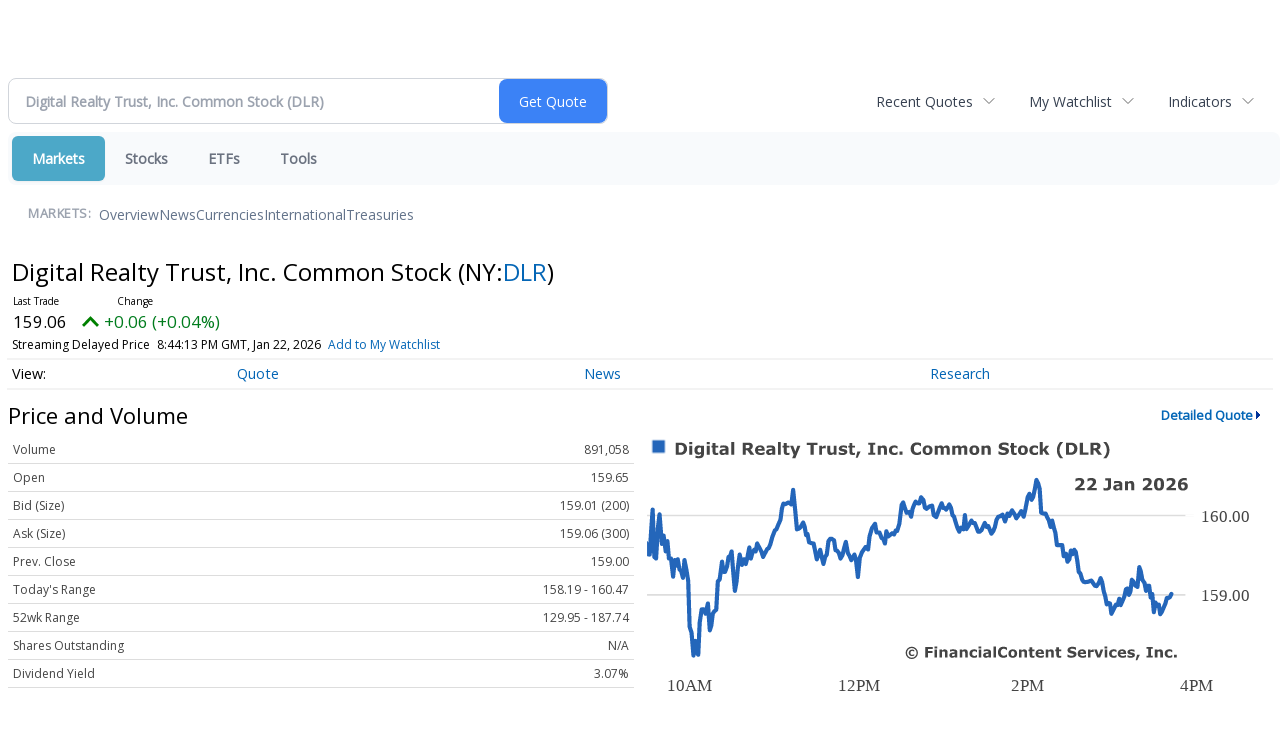

--- FILE ---
content_type: text/html; charset=UTF-8
request_url: https://finance.minyanville.com/minyanville/quote?Symbol=321%3A1923171
body_size: 65046
content:
<!doctype html>

 <head>
  <title>Daily Penny Alerts - Digital Realty Trust, Inc. Common Stock (NYSE:DLR) Stock Quote</title>
  <style>
   .cropped-image {
    width: 600px;
    height: 70px;
    background-position: center center;
    background-image: url(https://uspto.report/TM/77912671/mark);
    background-repeat: no-repeat;
   }
  </style>
 <meta name="viewport" content="width=device-width, initial-scale=1">
<meta name="description" content="View live stock data, charting, and news for Digital Realty Trust, Inc. Common Stock (NYSE:DLR)">
<meta name="robots" content="max-image-preview:large"><link rel="preconnect" href="https://fonts.googleapis.com">
<meta name="twitter:card" content="summary_large_image">
<meta name="twitter:title" content="Digital Realty Trust, Inc. Common Stock (NYSE:DLR) Stock Quote">
<meta name="twitter:description" content="View live stock data, charting, and news for Digital Realty Trust, Inc. Common Stock (NYSE:DLR)">
<meta name="twitter:image" content=""><link rel="canonical" href="https://finance.minyanville.com/minyanville/quote?Symbol=NY%3ADLR"></head>
 <body>
  <div class = "cropped-image"></div>
  <div><!--FINANCIALCONTENT GOES HERE--></div>
 </body>

<div class="invc">
<link href="https://fonts.googleapis.com/css2?family=Open+Sans&display=swap" rel="stylesheet">


  <script src="//js.financialcontent.com/FCON/FCON.js" type="text/javascript"></script>
  <script type="text/javascript">
   FCON.initialize('//js.financialcontent.com/',true,'finance.minyanville.com','minyanville','');
  </script>
  
 <script type="text/javascript" id="dianomi_context_script" src="https://www.dianomi.com/js/contextfeed.js"></script>

<link rel="stylesheet" href="https://finance.minyanville.com/privatelabel/privatelabel1.css">
 <script type="text/javascript">
  document.FCON.setAutoReload(600);
 </script>

 <div class="nav">
  <link rel="stylesheet" href="https://finance.minyanville.com/widget/privatelabel/nav/investingnav2020.css"><div class="investing-nav-2020">
 <div class="investing-nav-2020-getquote">
  <div class="investing-nav-2020-getquote-widget" id="investingnav_tickerbox"></div>
 </div>
 <div class="investing-nav-2020-hotlinks">
  <div class="investing-nav-2020-hotlink">
   <a class="drop" hoverMenu="_next" href="https://finance.minyanville.com/minyanville/user/recentquotes">Recent Quotes</a>
   <div class="drop_items" style="display:none">
    <div class="morelink clearfix"><a href="https://finance.minyanville.com/minyanville/user/recentquotes">View Full List</a></div>
   </div>
  </div>
  <div class="investing-nav-2020-hotlink">
   <a class="drop" hoverMenu="_next" href="https://finance.minyanville.com/minyanville/user/watchlist">My Watchlist</a>
   <div class="drop_items" style="display:none">
    <div class="morelink clearfix"><a href="https://finance.minyanville.com/minyanville/user/watchlist">Create Watchlist</a></div>
   </div>
  </div>
  <div class="investing-nav-2020-hotlink">
   <a class="drop" hoverMenu="_next">Indicators</a>
   <div class="drop_items" style="display:none">
    <div class="clearfix"><a href="https://finance.minyanville.com/minyanville/quote?Symbol=DJI%3ADJI">DJI</a></div>
    <div class="clearfix"><a href="https://finance.minyanville.com/minyanville/quote?Symbol=NQ%3ACOMP">Nasdaq Composite</a></div>
    <div class="clearfix"><a href="https://finance.minyanville.com/minyanville/quote?Symbol=CBOE%3ASPX">SPX</a></div>
    <div class="clearfix"><a href="https://finance.minyanville.com/minyanville/quote?Symbol=CY%3AGOLD">Gold</a></div>
    <div class="clearfix"><a href="https://finance.minyanville.com/minyanville/quote?Symbol=CY%3AOIL">Crude Oil</a></div>
   </div>
  </div>
 </div>
 <div class="investing-nav-2020-menu">
  <div class="investing-nav-2020-menu-item active" hoverable="true"><a href="https://finance.minyanville.com/minyanville/markets">Markets</a></div>
  <div class="investing-nav-2020-menu-item " hoverable="true"><a href="https://finance.minyanville.com/minyanville/stocks">Stocks</a></div>
  <div class="investing-nav-2020-menu-item " hoverable="true"><a href="https://finance.minyanville.com/minyanville/funds">ETFs</a></div>
  <div class="investing-nav-2020-menu-item " hoverable="true"><a href="https://finance.minyanville.com/minyanville/user/login">Tools</a></div>
  <div class="investing-nav-2020-menu-final-item"></div>
 </div>
 <div class="investing-nav-2020-items">
  <div class="nav-level-indicator">Markets:</div>
  <div class="investing-nav-2020-items-item ">
   <a href="https://finance.minyanville.com/minyanville/markets">Overview</a>
  </div>
  <div class="investing-nav-2020-items-item ">
   <a href="https://finance.minyanville.com/minyanville/markets/news">News</a>
  </div>
  <div class="investing-nav-2020-items-item ">
   <a href="https://finance.minyanville.com/minyanville/currencies">Currencies</a>
  </div>
  <div class="investing-nav-2020-items-item ">
   <a href="https://finance.minyanville.com/minyanville/markets/international">International</a>
  </div>
  <div class="investing-nav-2020-items-item ">
   <a href="https://finance.minyanville.com/minyanville/markets/treasury">Treasuries</a>
  </div>
  <div class="investing-nav-2020-items-final-item"></div>
 </div>
</div>
<script type="text/javascript">
 document.FCON.loadLibraryImmediately('Hover');
 document.FCON.loadLibraryImmediately('QuoteAPI');
 document.FCON.loadLibraryImmediatelyCallback('TickerBox2020',
  function () {
   var opts = {};
   opts = {"defaultCaption":"Digital Realty Trust, Inc. Common Stock (DLR)"};
   document.FCON.TickerBox2020.create(document.getElementById("investingnav_tickerbox"), opts);
  }
 );
</script>


 </div>

 <div class="fc-page fc-page-quote">
<link rel="stylesheet" href="https://finance.minyanville.com/widget/privatelabel/nav/quotenav2020.css"><div class="quote-nav-2020">
 <h1>
  Digital Realty Trust, Inc. Common Stock
  <span class="quote-nav-2020-symbol">
   (NY:<a title="Quote for Digital Realty Trust, Inc. Common Stock" href="https://finance.minyanville.com/minyanville/quote?Symbol=NY%3ADLR">DLR</a>)
  </span>
 </h1>
 <div class="quote-nav-2020-price-box">
  <span class="quote-nav-2020-price">159.06</span>
  <span class="quote-nav-2020-change">
   <span class="change arrow arrow_up positive change_positive">
    +0.06 
    (+0.04%)
   </span>
  </span>
  <div class="quote-nav-2020-breakpoint"></div>
  <span class="quote-nav-2020-delay">Streaming Delayed Price</span>
  <span class="quote-nav-2020-date">Updated:  3:43 PM EST, Jan 22, 2026</span>
  <span class="quote-nav-2020-add-watchlist"><a href="https://finance.minyanville.com/minyanville/user/watchlist" onclick="myWatchlist.addSymbol('NY:DLR');">Add to My Watchlist</a></span>
 </div>
 <div class="quote-nav-2020-menu">
  <div class="quote-nav-2020-menu-item">
   <a href="https://finance.minyanville.com/minyanville/quote?Symbol=321%3A1923171">Quote</a>
   <div class="quote-nav-2020-menu-item-drop">
    <a class="active" href="https://finance.minyanville.com/minyanville/quote?Symbol=321%3A1923171">Overview</a>
    <a class="" href="https://finance.minyanville.com/minyanville/quote/detailedquote?Symbol=321%3A1923171">Detailed Quote</a>
    <a class="" href="https://finance.minyanville.com/minyanville/quote/chart?Symbol=321%3A1923171">Charting</a>
    <a class="" href="https://finance.minyanville.com/minyanville/quote/historical?Symbol=321%3A1923171">Historical Prices</a>
   </div>
  </div>
  <div class="quote-nav-2020-menu-item">
   <a href="https://finance.minyanville.com/minyanville/quote/news?Symbol=321%3A1923171">News</a>
   <div class="quote-nav-2020-menu-item-drop">
    <a class="" href="https://finance.minyanville.com/minyanville/quote/news?Symbol=321%3A1923171">All News</a>
    <a class="" href="https://finance.minyanville.com/minyanville/quote/news?Symbol=321%3A1923171&amp;ChannelType=NEWS">News Headlines</a>
    <a class="" href="https://finance.minyanville.com/minyanville/quote/news?Symbol=321%3A1923171&amp;ChannelType=PRESSRELEASES">Press Releases</a>
   </div>
  </div>
  <div class="quote-nav-2020-menu-item">
   <a href="https://finance.minyanville.com/minyanville/quote/filings/quarterly?Symbol=321%3A1923171">Research</a>
   <div class="quote-nav-2020-menu-item-drop">
    <a class="" href="https://finance.minyanville.com/minyanville/quote/filings/quarterly?Symbol=321%3A1923171">Quarterly Reports</a>
    <a class="" href="https://finance.minyanville.com/minyanville/quote/filings/insider?Symbol=321%3A1923171">Insider Filings</a>
    <a class="" href="https://finance.minyanville.com/minyanville/quote/filings/other?Symbol=321%3A1923171">Other Filings</a>
   </div>
  </div>
 </div>
 </div>
<script type="text/javascript">
 var myWatchlist;
 document.FCON.loadLibraryCallback('WatchList',
  function () {
   var recent = new WatchList('RecentStocks');
   recent.addSymbol('NY:DLR');
   myWatchlist = new WatchList('fc_watchlist');
  }
 );
 
 var decimals = 2;
 var interestMode = 0;
 var priceEl = document.querySelector('.quote-nav-2020-price');
 var changeEl = document.querySelector('.quote-nav-2020-change > .change');
 var dateEl = document.querySelector('.quote-nav-2020-date');
 
 document.FCON.loadLibraryCallback('Format', function () {
  document.FCON.loadLibraryCallback('Streaming', function () {
   document.FCON.Streaming.watchSymbols(
    new Array("321:1923171"),
    function(data) {
     var prevClose = 159.00;
     var price = parseFloat(data.P);
     var tradeTime = parseInt(data.T);

     if (price > 0) {
      priceEl.innerHTML = document.FCON.Format.format(
       price,
       {
        Type: 'number', 
        Decimals: decimals,
        Comma: 1, 
        Default: '0.00',
        Suffix: interestMode ? '%' : ''
       }
      );
     
      if (prevClose > 0) {
       var change = price - prevClose;
       var changePercent = change * 100 / price;

       if (change > 0) changeEl.className = 'change arrow arrow_up positive change_positive';
       else if (change < 0) changeEl.className = 'change arrow arrow_down negative change_negative';
       else changeEl.className = 'change arrow arrow_neutral';
       
       var changeHTML = [
        document.FCON.Format.format(change, { Type: 'number', Decimals: decimals, Comma: 1, Plus: 1, Default: '0.00', Suffix: interestMode ? '%' : '' })
       ];

       if (! interestMode) {
        changeHTML.push(" (", document.FCON.Format.format(changePercent,{Type: 'number', Decimals: 2, Comma: 1, Plus: 1, Suffix: '%', Default: '0.00%'}), ")");
       }
       changeEl.innerHTML = changeHTML.join("");
      }
     }
     
     if (tradeTime > 0) {
      dateEl.innerHTML = document.FCON.Format.format(tradeTime * 1000,{Type: 'dateSpec', Spec: 'tradeTime'});
     }
    }
   )
  });
 });
</script>





<link rel="stylesheet" href="https://finance.minyanville.com/widget/privatelabel/header/header2020.css"><div class="header-2020">
 <h1>Price and Volume</h1>
 <a href="https://finance.minyanville.com/minyanville/quote/detailedquote?Symbol=NY%3ADLR" alt="View more Price and Volume" class="header-2020-more"  >Detailed Quote</a>
</div>

<div class="fc-responsive-column-group">
 <div class="fc-responsive-column-300 price-volume">
  <table width="100%" cellspacing="0" cellpadding="0" border="0" class="datatable1 data">
 <tr class="row_volume">
  <td class="label">Volume</td>
  <td class="value">891,058</td>
 </tr>
 <tr class="row_open">
  <td class="label">Open</td>
  <td class="value">159.65</td>
 </tr>
 <tr class="row_bidcompound">
  <td class="label">Bid (Size)</td>
  <td class="value">159.01 (200)</td>
 </tr>
 <tr class="row_askcompound">
  <td class="label">Ask (Size)</td>
  <td class="value">159.06 (300)</td>
 </tr>
 <tr class="row_prevclose">
  <td class="label">Prev. Close</td>
  <td class="value">159.00</td>
 </tr>
 <tr class="row_range">
  <td class="label">Today&#39;s Range</td>
  <td class="value">158.19 - 160.47</td>
 </tr>
 <tr class="row_range1y">
  <td class="label">52wk Range</td>
  <td class="value">129.95 - 187.74</td>
 </tr>
 <tr class="row_sharesoutstanding">
  <td class="label">Shares Outstanding</td>
  <td class="value">N/A</td>
 </tr>
 <tr class="row_dividendyield">
  <td class="label">Dividend Yield</td>
  <td class="value">3.07%</td>
 </tr>
</table>
<link rel="stylesheet" href="https://finance.minyanville.com/widget/privatelabel/quote/datatable1.css">
 </div>
 <div class="fc-responsive-column-300 price-volume">
  
<link rel="stylesheet" href="https://finance.minyanville.com/widget/privatelabel/chart/switchablechart1.css"><div class="switchable-chart-2020"> 
 <img class="switchable-chart-2020-image" alt="Chart for  (: )">
 <div class="switchable-chart-2020-intervals">
   <a href="#" class="item active" data-chart-interval="0">Intraday</a>
   <a href="#" class="item" data-chart-interval="1">1 Week</a>
   <a href="#" class="item" data-chart-interval="2">1 Month</a>
   <a href="#" class="item" data-chart-interval="3">3 Month</a>
   <a href="#" class="item" data-chart-interval="4">1 Year</a>
   <a href="#" class="item" data-chart-interval="5">3 Year</a>
   <a href="#" class="item" data-chart-interval="6">5 Year</a>
 </div>
</div>
<script type="text/javascript" async>
 var baseEl = document.querySelector("div.switchable-chart-2020");
 
 document.FCON.loadLibrary('Hover');

 (function (baseEl) {
  var intervals = [];
  intervals.push("https://chart.financialcontent.com/Chart?output=svg&itcolor=666666&lncolor=2466BA&bvcolor=FFFFFF&interval=1&type=0&fillshy=0&vdcolor=FF0000&volume=0&ticker=NY%3ADLR&txcolor=444444&lnwidth=2&bgcolor=null&width=300&gtcolor=2466BA&brcolor=FFFFFF&pvcolor=B50000&gmcolor=DDDDDD&mkcolor=CD5252&Client=minyanville&ibcolor=null&shwidth=3&fillalpha=0&height=130&gbcolor=FFFFFF&vucolor=008000&fillshx=0&arcolor=null&shcolor=BBBBBB&grcolor=FFFFFF");
  intervals.push("https://chart.financialcontent.com/Chart?output=svg&lncolor=2466BA&itcolor=666666&bvcolor=FFFFFF&type=0&interval=7&fillshy=0&vdcolor=FF0000&ticker=NY%3ADLR&volume=0&lnwidth=2&txcolor=444444&bgcolor=null&width=300&gtcolor=2466BA&brcolor=FFFFFF&pvcolor=B50000&gmcolor=DDDDDD&mkcolor=CD5252&Client=minyanville&ibcolor=null&shwidth=3&fillalpha=0&height=130&gbcolor=FFFFFF&vucolor=008000&fillshx=0&arcolor=null&shcolor=BBBBBB&grcolor=FFFFFF");
  intervals.push("https://chart.financialcontent.com/Chart?volume=0&ticker=NY%3ADLR&vdcolor=FF0000&interval=31&type=0&fillshy=0&bvcolor=FFFFFF&lncolor=2466BA&itcolor=666666&output=svg&pvcolor=B50000&brcolor=FFFFFF&gtcolor=2466BA&width=300&bgcolor=null&lnwidth=2&txcolor=444444&fillalpha=0&shwidth=3&ibcolor=null&Client=minyanville&mkcolor=CD5252&gmcolor=DDDDDD&grcolor=FFFFFF&shcolor=BBBBBB&arcolor=null&fillshx=0&vucolor=008000&gbcolor=FFFFFF&height=130");
  intervals.push("https://chart.financialcontent.com/Chart?arcolor=null&shcolor=BBBBBB&grcolor=FFFFFF&fillshx=0&height=130&vucolor=008000&gbcolor=FFFFFF&fillalpha=0&ibcolor=null&shwidth=3&Client=minyanville&gmcolor=DDDDDD&mkcolor=CD5252&pvcolor=B50000&gtcolor=2466BA&brcolor=FFFFFF&width=300&txcolor=444444&lnwidth=2&bgcolor=null&vdcolor=FF0000&ticker=NY%3ADLR&volume=0&interval=92&type=0&fillshy=0&output=svg&lncolor=2466BA&itcolor=666666&bvcolor=FFFFFF");
  intervals.push("https://chart.financialcontent.com/Chart?lnwidth=2&txcolor=444444&bgcolor=null&width=300&brcolor=FFFFFF&gtcolor=2466BA&pvcolor=B50000&itcolor=666666&lncolor=2466BA&bvcolor=FFFFFF&output=svg&interval=366&fillshy=0&type=0&vdcolor=FF0000&ticker=NY%3ADLR&volume=0&vucolor=008000&gbcolor=FFFFFF&height=130&fillshx=0&arcolor=null&shcolor=BBBBBB&grcolor=FFFFFF&gmcolor=DDDDDD&mkcolor=CD5252&Client=minyanville&ibcolor=null&shwidth=3&fillalpha=0");
  intervals.push("https://chart.financialcontent.com/Chart?brcolor=FFFFFF&gtcolor=2466BA&pvcolor=B50000&lnwidth=2&txcolor=444444&bgcolor=null&width=300&vdcolor=FF0000&ticker=NY%3ADLR&volume=0&lncolor=2466BA&itcolor=666666&bvcolor=FFFFFF&output=svg&interval=1096&type=0&fillshy=0&arcolor=null&shcolor=BBBBBB&grcolor=FFFFFF&vucolor=008000&gbcolor=FFFFFF&height=130&fillshx=0&ibcolor=null&shwidth=3&fillalpha=0&gmcolor=DDDDDD&mkcolor=CD5252&Client=minyanville");
  intervals.push("https://chart.financialcontent.com/Chart?fillalpha=0&shwidth=3&ibcolor=null&Client=minyanville&mkcolor=CD5252&gmcolor=DDDDDD&shcolor=BBBBBB&grcolor=FFFFFF&arcolor=null&fillshx=0&height=130&vucolor=008000&gbcolor=FFFFFF&ticker=NY%3ADLR&volume=0&vdcolor=FF0000&interval=1826&fillshy=0&type=0&output=svg&bvcolor=FFFFFF&itcolor=666666&lncolor=2466BA&pvcolor=B50000&gtcolor=2466BA&brcolor=FFFFFF&width=300&bgcolor=null&lnwidth=2&txcolor=444444");

  var anchors = baseEl.querySelectorAll("a[data-chart-interval]");
  var chartEl = baseEl.querySelector("img");

  chartEl.src = intervals[0];

  function selectChart(e) {
   e.preventDefault();
   e.stopPropagation();

   var interval = e.currentTarget.dataset["chartInterval"];
   chartEl.src = intervals[parseInt(interval)];

   anchors.forEach(function (el) {
    el.className = el.dataset['chartInterval'] == interval ? 'item active' : 'item';
   });
  }

  anchors.forEach(function (el) {
   el.addEventListener("click",selectChart); 
  });
 })(baseEl);
</script>
 </div>
</div>
<div class="fc-responsive-row top-news">
 
<div class="header-2020">
 <h1>Top News</h1>
 <a href="https://finance.minyanville.com/minyanville/quote/news?Symbol=NY%3ADLR" alt="View more Top News" class="header-2020-more"  >More News</a>
</div>

 
<link rel="stylesheet" href="https://finance.minyanville.com/widget/privatelabel/newsrpm/headlines1.css">
<div class="newsrpm-headlines1">

  <div class="headline has-photo">
  <div class="left">
   <div class="photo">
    <img src="https://cdn.newsrpm.com/image/213782?maxWidth=300" alt="News headline image" style="visibility: hidden" onLoad="this.style.visibility = 'visible'">
   </div>
  </div>
  <div class="right">
   <div class="title">
    <a target="" title="Digital Realty Announces Tax Treatment of 2025 Dividends" href="https://finance.minyanville.com/minyanville/article/gnwcq-2026-1-21-digital-realty-announces-tax-treatment-of-2025-dividends">Digital Realty Announces Tax Treatment of 2025 Dividends</a>
    <div class="date" itemprop="datePublished">January 21, 2026</div>
   </div>
   <div class="meta publisher"><span>From</span> <a href="https://finance.minyanville.com/minyanville/news/publisher/digital%20realty%20trust,%20l.p.">Digital Realty Trust, L.P.</a></div>
   <div class="meta-row">
    <div class="meta provider"><span>Via</span> <a href="https://finance.minyanville.com/minyanville/news/provider/gnwcq">GlobeNewswire</a></div>
   </div>

  </div>
 </div>

  <div class="headline linked-out has-photo">
  <div class="left">
   <div class="photo">
    <img src="https://cdn.newsrpm.com/image/276283?maxWidth=300" alt="News headline image" style="visibility: hidden" onLoad="this.style.visibility = 'visible'">
   </div>
  </div>
  <div class="right">
   <div class="title">
    <a target="_blank" title="For Data Centers, Power Is the New Real Estate" href="https://www.fool.com/investing/2026/01/21/for-data-centers-power-is-the-new-real-estate/?source=financialcontent&amp;utm_source=financialcontent&amp;utm_medium=feed&amp;utm_campaign=article&amp;referring_guid=5d669d71-5a26-478e-a4d1-fa62c8ebf1ad">For Data Centers, Power Is the New Real Estate<span class="link-arrow">&nbsp;&#x2197;</span></a>
    <div class="date" itemprop="datePublished">January 21, 2026</div>
   </div>
    <div class="excerpt"><a class="nolink excerptlink" href="https://www.fool.com/investing/2026/01/21/for-data-centers-power-is-the-new-real-estate/?source=financialcontent&amp;utm_source=financialcontent&amp;utm_medium=feed&amp;utm_campaign=article&amp;referring_guid=5d669d71-5a26-478e-a4d1-fa62c8ebf1ad">Data centers are still the headline, but the real pinch points are power and real estate.&nbsp;</a></div>
   <div class="meta-row">
    <div class="meta provider"><span>Via</span> <a href="https://finance.minyanville.com/minyanville/news/provider/fool">The Motley Fool</a></div>
    <div class="meta related-tags"><span>Topics</span>
      <a href="https://finance.minyanville.com/minyanville/news/topic/artificial%20intelligence">Artificial Intelligence</a>
    </div>
   </div>

  </div>
 </div>
</div>


 
</div>
<div class="fc-responsive-row price-performance" style="max-width: 500px;">
 
<div class="header-2020">
 <h1>Performance</h1>
</div>

  
<link rel="stylesheet" href="https://finance.minyanville.com/widget/privatelabel/quote/performance1.css"><div class="widget_performance1">
 <table width="100%" cellspacing="0" cellpadding="0" border="0" class="data">
  <tr>
   <td class="label">YTD</td>
   <td width="100" class="value barneg">
    <div style="visibility:hidden;">
     <div style="width: 38.952134346611px; margin-left: 161.047865653389px" class="bar"></div>
     <div class="bartext invert" style="margin-right: 38.952134346611px">+2.6%</div>
    </div>
   </td>
   <td width="100" class="value barpos">
    <div style="">
     <div style="width: 38.952134346611px; margin-right: 161.047865653389px" class="bar"></div>
     <div class="bartext invert" style="margin-left: 38.952134346611px">+2.6%</div>
    </div>
   </td>
  </tr>
  <tr>
   <td class="label">1 Month</td>
   <td width="100" class="value barneg">
    <div style="visibility:hidden;">
     <div style="width: 54.1749191370902px; margin-left: 145.82508086291px" class="bar"></div>
     <div class="bartext invert" style="margin-right: 54.1749191370902px">+3.6%</div>
    </div>
   </td>
   <td width="100" class="value barpos">
    <div style="">
     <div style="width: 54.1749191370902px; margin-right: 145.82508086291px" class="bar"></div>
     <div class="bartext invert" style="margin-left: 54.1749191370902px">+3.6%</div>
    </div>
   </td>
  </tr>
  <tr>
   <td class="label">3 Month</td>
   <td width="100" class="value barneg">
    <div style="">
     <div style="width: 116.027457093852px; margin-left: 83.972542906148px" class="bar"></div>
     <div class="bartext " style="">-7.7%</div>
    </div>
   </td>
   <td width="100" class="value barpos">
    <div style="visibility:hidden;">
     <div style="width: 116.027457093852px; margin-right: 83.972542906148px" class="bar"></div>
     <div class="bartext " style="">-7.7%</div>
    </div>
   </td>
  </tr>
  <tr>
   <td class="label">6 Month</td>
   <td width="100" class="value barneg">
    <div style="">
     <div style="width: 168.705090427155px; margin-left: 31.2949095728449px" class="bar"></div>
     <div class="bartext " style="">-11.3%</div>
    </div>
   </td>
   <td width="100" class="value barpos">
    <div style="visibility:hidden;">
     <div style="width: 168.705090427155px; margin-right: 31.2949095728449px" class="bar"></div>
     <div class="bartext " style="">-11.3%</div>
    </div>
   </td>
  </tr>
  <tr>
   <td class="label">1 Year</td>
   <td width="100" class="value barneg">
    <div style="">
     <div style="width: 200px; margin-left: 0px" class="bar"></div>
     <div class="bartext " style="">-13.3%</div>
    </div>
   </td>
   <td width="100" class="value barpos">
    <div style="visibility:hidden;">
     <div style="width: 200px; margin-right: 0px" class="bar"></div>
     <div class="bartext " style="">-13.3%</div>
    </div>
   </td>
  </tr>
 </table>
</div>
</div>
<div class="fc-responsive-row more-news">
 
<div class="header-2020">
 <h1>More News</h1>
 <a href="https://finance.minyanville.com/minyanville/quote/news?Symbol=NY%3ADLR" alt="View more More News" class="header-2020-more"  >Read More</a>
</div>

 

<div class="newsrpm-headlines1">

  <div class="headline has-photo">
  <div class="left">
   <div class="photo">
    <img src="https://cdn.newsrpm.com/image/274882?maxWidth=300" alt="News headline image" style="visibility: hidden" onLoad="this.style.visibility = 'visible'">
   </div>
  </div>
  <div class="right">
   <div class="title">
    <a target="" title="Inflation Holds Steady: Steady CPI Prints Provide Fed a Bridge to Future Easing, Though Not Just Yet" href="https://finance.minyanville.com/minyanville/article/marketminute-2026-1-20-inflation-holds-steady-steady-cpi-prints-provide-fed-a-bridge-to-future-easing-though-not-just-yet">Inflation Holds Steady: Steady CPI Prints Provide Fed a Bridge to Future Easing, Though Not Just Yet</a>
    <div class="date" itemprop="datePublished">January 20, 2026</div>
   </div>
   <div class="meta-row">
    <div class="meta provider"><span>Via</span> <a href="https://finance.minyanville.com/minyanville/news/provider/marketminute">MarketMinute</a></div>
    <div class="meta related-tags"><span>Topics</span>
      <a href="https://finance.minyanville.com/minyanville/news/topic/artificial%20intelligence">Artificial Intelligence</a>
      <a href="https://finance.minyanville.com/minyanville/news/topic/bonds">Bonds</a>
      <a href="https://finance.minyanville.com/minyanville/news/topic/economy">Economy</a>
    </div>
   </div>

  </div>
 </div>

  <div class="headline linked-out has-photo">
  <div class="left">
   <div class="photo">
    <img src="https://cdn.newsrpm.com/image/273620?maxWidth=300" alt="News headline image" style="visibility: hidden" onLoad="this.style.visibility = 'visible'">
   </div>
  </div>
  <div class="right">
   <div class="title">
    <a target="_blank" title="3 REITs Every Investor Should Know About" href="https://www.fool.com/investing/2026/01/19/3-reits-every-investor-should-know-about/?source=financialcontent&amp;utm_source=financialcontent&amp;utm_medium=feed&amp;utm_campaign=article&amp;referring_guid=c030726c-eae6-4e7b-b48e-a12fff575c5f">3 REITs Every Investor Should Know About<span class="link-arrow">&nbsp;&#x2197;</span></a>
    <div class="date" itemprop="datePublished">January 19, 2026</div>
   </div>
   <div class="meta-row">
    <div class="meta provider"><span>Via</span> <a href="https://finance.minyanville.com/minyanville/news/provider/fool">The Motley Fool</a></div>
    <div class="meta related-tags"><span>Topics</span>
      <a href="https://finance.minyanville.com/minyanville/news/topic/economy">Economy</a>
      <a href="https://finance.minyanville.com/minyanville/news/topic/initial%20public%20offering">Initial Public Offering</a>
    </div>
   </div>

  </div>
 </div>

  <div class="headline has-photo">
  <div class="left">
   <div class="photo">
    <img src="https://cdn.newsrpm.com/image/213782?maxWidth=300" alt="News headline image" style="visibility: hidden" onLoad="this.style.visibility = 'visible'">
   </div>
  </div>
  <div class="right">
   <div class="title">
    <a target="" title="Digital Realty enters Malaysia, strengthening Southeast Asia&rsquo;s digital backbone" href="https://finance.minyanville.com/minyanville/article/gnwcq-2026-1-19-digital-realty-enters-malaysia-strengthening-southeast-asias-digital-backbone">Digital Realty enters Malaysia, strengthening Southeast Asia&rsquo;s digital backbone</a>
    <div class="date" itemprop="datePublished">January 19, 2026</div>
   </div>
   <div class="meta publisher"><span>From</span> <a href="https://finance.minyanville.com/minyanville/news/publisher/digital%20realty%20trust,%20l.p.">Digital Realty Trust, L.P.</a></div>
   <div class="meta-row">
    <div class="meta provider"><span>Via</span> <a href="https://finance.minyanville.com/minyanville/news/provider/gnwcq">GlobeNewswire</a></div>
   </div>

  </div>
 </div>

  <div class="headline has-photo">
  <div class="left">
   <div class="photo">
    <img src="https://cdn.newsrpm.com/image/273459?maxWidth=300" alt="News headline image" style="visibility: hidden" onLoad="this.style.visibility = 'visible'">
   </div>
  </div>
  <div class="right">
   <div class="title">
    <a target="" title="The Great Unwind Concludes: Federal Reserve Formally Ends Quantitative Tightening to Stabilize Market Liquidity" href="https://finance.minyanville.com/minyanville/article/marketminute-2026-1-19-the-great-unwind-concludes-federal-reserve-formally-ends-quantitative-tightening-to-stabilize-market-liquidity">The Great Unwind Concludes: Federal Reserve Formally Ends Quantitative Tightening to Stabilize Market Liquidity</a>
    <div class="date" itemprop="datePublished">January 19, 2026</div>
   </div>
   <div class="meta-row">
    <div class="meta provider"><span>Via</span> <a href="https://finance.minyanville.com/minyanville/news/provider/marketminute">MarketMinute</a></div>
    <div class="meta related-tags"><span>Topics</span>
      <a href="https://finance.minyanville.com/minyanville/news/topic/artificial%20intelligence">Artificial Intelligence</a>
      <a href="https://finance.minyanville.com/minyanville/news/topic/bonds">Bonds</a>
      <a href="https://finance.minyanville.com/minyanville/news/topic/etfs">ETFs</a>
    </div>
   </div>

  </div>
 </div>

  <div class="headline has-photo">
  <div class="left">
   <div class="photo">
    <img src="https://cdn.newsrpm.com/image/273438?maxWidth=300" alt="News headline image" style="visibility: hidden" onLoad="this.style.visibility = 'visible'">
   </div>
  </div>
  <div class="right">
   <div class="title">
    <a target="" title="Nvidia&rsquo;s $5 Trillion Tightrope: Inside the 1.4% Dip and the Great AI Valuation Debate" href="https://finance.minyanville.com/minyanville/article/marketminute-2026-1-19-nvidias-5-trillion-tightrope-inside-the-14-dip-and-the-great-ai-valuation-debate">Nvidia&rsquo;s $5 Trillion Tightrope: Inside the 1.4% Dip and the Great AI Valuation Debate</a>
    <div class="date" itemprop="datePublished">January 19, 2026</div>
   </div>
   <div class="meta-row">
    <div class="meta provider"><span>Via</span> <a href="https://finance.minyanville.com/minyanville/news/provider/marketminute">MarketMinute</a></div>
    <div class="meta related-tags"><span>Topics</span>
      <a href="https://finance.minyanville.com/minyanville/news/topic/artificial%20intelligence">Artificial Intelligence</a>
      <a href="https://finance.minyanville.com/minyanville/news/topic/earnings">Earnings</a>
      <a href="https://finance.minyanville.com/minyanville/news/topic/economy">Economy</a>
    </div>
   </div>

  </div>
 </div>

  <div class="headline has-photo">
  <div class="left">
   <div class="photo">
    <img src="https://cdn.newsrpm.com/image/267663?maxWidth=300" alt="News headline image" style="visibility: hidden" onLoad="this.style.visibility = 'visible'">
   </div>
  </div>
  <div class="right">
   <div class="title">
    <a target="" title="The Yotta-Scale War: AMD&rsquo;s Helios Challenges NVIDIA&rsquo;s Rubin for the Agentic AI Throne at CES 2026" href="https://finance.minyanville.com/minyanville/article/tokenring-2026-1-13-the-yotta-scale-war-amds-helios-challenges-nvidias-rubin-for-the-agentic-ai-throne-at-ces-2026">The Yotta-Scale War: AMD&rsquo;s Helios Challenges NVIDIA&rsquo;s Rubin for the Agentic AI Throne at CES 2026</a>
    <div class="date" itemprop="datePublished">January 13, 2026</div>
   </div>
   <div class="meta-row">
    <div class="meta provider"><span>Via</span> <a href="https://finance.minyanville.com/minyanville/news/provider/tokenring">TokenRing AI</a></div>
    <div class="meta related-tags"><span>Topics</span>
      <a href="https://finance.minyanville.com/minyanville/news/topic/artificial%20intelligence">Artificial Intelligence</a>
      <a href="https://finance.minyanville.com/minyanville/news/topic/economy">Economy</a>
    </div>
   </div>

  </div>
 </div>
<div class="headline dianomi_context" data-dianomi-context-id="4150"></div>

  <div class="headline linked-out has-photo">
  <div class="left">
   <div class="photo">
    <img src="https://cdn.newsrpm.com/image/265824?maxWidth=300" alt="News headline image" style="visibility: hidden" onLoad="this.style.visibility = 'visible'">
   </div>
  </div>
  <div class="right">
   <div class="title">
    <a target="_blank" title="3 REITs Every Investor Should Know About" href="https://www.fool.com/investing/2026/01/11/3-reits-every-investor-should-know-about/?source=financialcontent&amp;utm_source=financialcontent&amp;utm_medium=feed&amp;utm_campaign=article&amp;referring_guid=cb883e4c-301a-4eb9-9f86-e72425a6662f">3 REITs Every Investor Should Know About<span class="link-arrow">&nbsp;&#x2197;</span></a>
    <div class="date" itemprop="datePublished">January 11, 2026</div>
   </div>
   <div class="meta-row">
    <div class="meta provider"><span>Via</span> <a href="https://finance.minyanville.com/minyanville/news/provider/fool">The Motley Fool</a></div>
   </div>

  </div>
 </div>

  <div class="headline linked-out has-photo">
  <div class="left">
   <div class="photo">
    <img src="https://cdn.newsrpm.com/image/245146?maxWidth=300" alt="News headline image" style="visibility: hidden" onLoad="this.style.visibility = 'visible'">
   </div>
  </div>
  <div class="right">
   <div class="title">
    <a target="_blank" title="Stock Market Today, Jan. 9: Applied Digital Jumps as Investors Reprice AI Infrastructure Growth" href="https://www.fool.com/coverage/stock-market-today/2026/01/09/stock-market-today-jan-9-applied-digital-jumps-as-investors-reprice-ai-infrastructure-growth/?source=financialcontent&amp;utm_source=financialcontent&amp;utm_medium=feed&amp;utm_campaign=article&amp;referring_guid=30301451-7b0e-4d9f-a9d5-0f0ffd3a261e">Stock Market Today, Jan. 9: Applied Digital Jumps as Investors Reprice AI Infrastructure Growth<span class="link-arrow">&nbsp;&#x2197;</span></a>
    <div class="date" itemprop="datePublished">January 09, 2026</div>
   </div>
   <div class="meta-row">
    <div class="meta provider"><span>Via</span> <a href="https://finance.minyanville.com/minyanville/news/provider/fool">The Motley Fool</a></div>
    <div class="meta related-tags"><span>Topics</span>
      <a href="https://finance.minyanville.com/minyanville/news/topic/artificial%20intelligence">Artificial Intelligence</a>
      <a href="https://finance.minyanville.com/minyanville/news/topic/stocks">Stocks</a>
    </div>
   </div>

  </div>
 </div>

  <div class="headline has-photo">
  <div class="left">
   <div class="photo">
    <img src="https://cdn.newsrpm.com/image/265355?maxWidth=300" alt="News headline image" style="visibility: hidden" onLoad="this.style.visibility = 'visible'">
   </div>
  </div>
  <div class="right">
   <div class="title">
    <a target="" title="Elme Communities Shares Surge as Liquidation Value Exceeds Expectations; REIT Sector Eyes Rate Pivot" href="https://finance.minyanville.com/minyanville/article/marketminute-2026-1-9-elme-communities-shares-surge-as-liquidation-value-exceeds-expectations-reit-sector-eyes-rate-pivot">Elme Communities Shares Surge as Liquidation Value Exceeds Expectations; REIT Sector Eyes Rate Pivot</a>
    <div class="date" itemprop="datePublished">January 09, 2026</div>
   </div>
   <div class="meta-row">
    <div class="meta provider"><span>Via</span> <a href="https://finance.minyanville.com/minyanville/news/provider/marketminute">MarketMinute</a></div>
    <div class="meta related-tags"><span>Topics</span>
      <a href="https://finance.minyanville.com/minyanville/news/topic/artificial%20intelligence">Artificial Intelligence</a>
      <a href="https://finance.minyanville.com/minyanville/news/topic/economy">Economy</a>
    </div>
   </div>

  </div>
 </div>

  <div class="headline has-photo">
  <div class="left">
   <div class="photo">
    <img src="https://cdn.newsrpm.com/image/263638?maxWidth=300" alt="News headline image" style="visibility: hidden" onLoad="this.style.visibility = 'visible'">
   </div>
  </div>
  <div class="right">
   <div class="title">
    <a target="" title="Deep Dive: Applied Digital (APLD) and the Future of AI Infrastructure" href="https://finance.minyanville.com/minyanville/article/predictstreet-2026-1-8-deep-dive-applied-digital-apld-and-the-future-of-ai-infrastructure">Deep Dive: Applied Digital (APLD) and the Future of AI Infrastructure</a>
    <div class="date" itemprop="datePublished">January 08, 2026</div>
   </div>
   <div class="meta-row">
    <div class="meta provider"><span>Via</span> <a href="https://finance.minyanville.com/minyanville/news/provider/predictstreet">PredictStreet</a></div>
    <div class="meta related-tags"><span>Topics</span>
      <a href="https://finance.minyanville.com/minyanville/news/topic/artificial%20intelligence">Artificial Intelligence</a>
      <a href="https://finance.minyanville.com/minyanville/news/topic/economy">Economy</a>
    </div>
   </div>

  </div>
 </div>

  <div class="headline linked-out has-photo">
  <div class="left">
   <div class="photo">
    <img src="https://cdn.newsrpm.com/image/261774?maxWidth=300" alt="News headline image" style="visibility: hidden" onLoad="this.style.visibility = 'visible'">
   </div>
  </div>
  <div class="right">
   <div class="title">
    <a target="_blank" title="The Smartest Dividend Stocks to Buy With $3,000 Right Now" href="https://www.fool.com/investing/2026/01/07/the-smartest-dividend-stocks-to-buy-with-3000-righ/?source=financialcontent&amp;utm_source=financialcontent&amp;utm_medium=feed&amp;utm_campaign=article&amp;referring_guid=aeb9024c-c96a-49c9-82a0-b3861cb68810">The Smartest Dividend Stocks to Buy With $3,000 Right Now<span class="link-arrow">&nbsp;&#x2197;</span></a>
    <div class="date" itemprop="datePublished">January 07, 2026</div>
   </div>
   <div class="meta-row">
    <div class="meta provider"><span>Via</span> <a href="https://finance.minyanville.com/minyanville/news/provider/fool">The Motley Fool</a></div>
   </div>

  </div>
 </div>

  <div class="headline linked-out has-photo">
  <div class="left">
   <div class="photo">
    <img src="https://cdn.newsrpm.com/image/261069?maxWidth=300" alt="News headline image" style="visibility: hidden" onLoad="this.style.visibility = 'visible'">
   </div>
  </div>
  <div class="right">
   <div class="title">
    <a target="_blank" title="3 Stocks Greg Abel, Warren Buffett&#39;s Successor, May Be Watching in 2026" href="https://www.fool.com/investing/2026/01/06/stocks-greg-abel-warren-buffett-successor-brk-b/?source=financialcontent&amp;utm_source=financialcontent&amp;utm_medium=feed&amp;utm_campaign=article&amp;referring_guid=9cdbf8b7-3c41-46ce-941c-058b5ef2a164">3 Stocks Greg Abel, Warren Buffett&#39;s Successor, May Be Watching in 2026<span class="link-arrow">&nbsp;&#x2197;</span></a>
    <div class="date" itemprop="datePublished">January 06, 2026</div>
   </div>
   <div class="meta-row">
    <div class="meta provider"><span>Via</span> <a href="https://finance.minyanville.com/minyanville/news/provider/fool">The Motley Fool</a></div>
   </div>

  </div>
 </div>
<div class="headline dianomi_context" data-dianomi-context-id="4150"></div>

  <div class="headline has-photo">
  <div class="left">
   <div class="photo">
    <img src="https://cdn.newsrpm.com/image/213782?maxWidth=300" alt="News headline image" style="visibility: hidden" onLoad="this.style.visibility = 'visible'">
   </div>
  </div>
  <div class="right">
   <div class="title">
    <a target="" title="Digital Realty Schedules Fourth Quarter 2025 Earnings Release and Conference Call" href="https://finance.minyanville.com/minyanville/article/gnwcq-2026-1-6-digital-realty-schedules-fourth-quarter-2025-earnings-release-and-conference-call">Digital Realty Schedules Fourth Quarter 2025 Earnings Release and Conference Call</a>
    <div class="date" itemprop="datePublished">January 06, 2026</div>
   </div>
   <div class="meta publisher"><span>From</span> <a href="https://finance.minyanville.com/minyanville/news/publisher/digital%20realty%20trust,%20l.p.">Digital Realty Trust, L.P.</a></div>
   <div class="meta-row">
    <div class="meta provider"><span>Via</span> <a href="https://finance.minyanville.com/minyanville/news/provider/gnwcq">GlobeNewswire</a></div>
   </div>

  </div>
 </div>

  <div class="headline linked-out has-photo">
  <div class="left">
   <div class="photo">
    <img src="https://cdn.newsrpm.com/image/260298?maxWidth=300" alt="News headline image" style="visibility: hidden" onLoad="this.style.visibility = 'visible'">
   </div>
  </div>
  <div class="right">
   <div class="title">
    <a target="_blank" title="5 of the Safest Ultra-High-Yield Dividend Stocks You Can Confidently Buy for 2026" href="https://www.fool.com/investing/2026/01/06/5-safest-ultra-high-yield-dividend-stocks-buy-2026/?source=financialcontent&amp;utm_source=financialcontent&amp;utm_medium=feed&amp;utm_campaign=article&amp;referring_guid=7973e1c5-987e-446b-adfc-c77e47e36963">5 of the Safest Ultra-High-Yield Dividend Stocks You Can Confidently Buy for 2026<span class="link-arrow">&nbsp;&#x2197;</span></a>
    <div class="date" itemprop="datePublished">January 06, 2026</div>
   </div>
   <div class="meta-row">
    <div class="meta provider"><span>Via</span> <a href="https://finance.minyanville.com/minyanville/news/provider/fool">The Motley Fool</a></div>
    <div class="meta related-tags"><span>Topics</span>
      <a href="https://finance.minyanville.com/minyanville/news/topic/bonds">Bonds</a>
    </div>
   </div>

  </div>
 </div>

  <div class="headline linked-out has-photo">
  <div class="left">
   <div class="photo">
    <img src="https://cdn.newsrpm.com/image/259798?maxWidth=300" alt="News headline image" style="visibility: hidden" onLoad="this.style.visibility = 'visible'">
   </div>
  </div>
  <div class="right">
   <div class="title">
    <a target="_blank" title="Better Artificial Intelligence Stock: Applied Digital vs. Nebius" href="https://www.fool.com/investing/2026/01/05/better-artificial-intelligence-stock-applied-digit/?source=financialcontent&amp;utm_source=financialcontent&amp;utm_medium=feed&amp;utm_campaign=article&amp;referring_guid=1d876fea-4e6c-4d7c-856a-928c638631fe">Better Artificial Intelligence Stock: Applied Digital vs. Nebius<span class="link-arrow">&nbsp;&#x2197;</span></a>
    <div class="date" itemprop="datePublished">January 05, 2026</div>
   </div>
   <div class="meta-row">
    <div class="meta provider"><span>Via</span> <a href="https://finance.minyanville.com/minyanville/news/provider/fool">The Motley Fool</a></div>
    <div class="meta related-tags"><span>Topics</span>
      <a href="https://finance.minyanville.com/minyanville/news/topic/artificial%20intelligence">Artificial Intelligence</a>
    </div>
   </div>

  </div>
 </div>

  <div class="headline has-photo">
  <div class="left">
   <div class="photo">
    <img src="https://cdn.newsrpm.com/image/259738?maxWidth=300" alt="News headline image" style="visibility: hidden" onLoad="this.style.visibility = 'visible'">
   </div>
  </div>
  <div class="right">
   <div class="title">
    <a target="" title="The Silicon Fortress: Why AI Infrastructure is Defying Geopolitical Gravity in 2026" href="https://finance.minyanville.com/minyanville/article/marketminute-2026-1-5-the-silicon-fortress-why-ai-infrastructure-is-defying-geopolitical-gravity-in-2026">The Silicon Fortress: Why AI Infrastructure is Defying Geopolitical Gravity in 2026</a>
    <div class="date" itemprop="datePublished">January 05, 2026</div>
   </div>
   <div class="meta-row">
    <div class="meta provider"><span>Via</span> <a href="https://finance.minyanville.com/minyanville/news/provider/marketminute">MarketMinute</a></div>
    <div class="meta related-tags"><span>Topics</span>
      <a href="https://finance.minyanville.com/minyanville/news/topic/artificial%20intelligence">Artificial Intelligence</a>
      <a href="https://finance.minyanville.com/minyanville/news/topic/economy">Economy</a>
      <a href="https://finance.minyanville.com/minyanville/news/topic/stocks">Stocks</a>
    </div>
   </div>

  </div>
 </div>

  <div class="headline has-photo">
  <div class="left">
   <div class="photo">
    <img src="https://cdn.newsrpm.com/image/259713?maxWidth=300" alt="News headline image" style="visibility: hidden" onLoad="this.style.visibility = 'visible'">
   </div>
  </div>
  <div class="right">
   <div class="title">
    <a target="" title="The Powell Era Sunset: Fed Braces for 2026 Transition as Rate Cut Hopes Dim for January" href="https://finance.minyanville.com/minyanville/article/marketminute-2026-1-5-the-powell-era-sunset-fed-braces-for-2026-transition-as-rate-cut-hopes-dim-for-january">The Powell Era Sunset: Fed Braces for 2026 Transition as Rate Cut Hopes Dim for January</a>
    <div class="date" itemprop="datePublished">January 05, 2026</div>
   </div>
   <div class="meta-row">
    <div class="meta provider"><span>Via</span> <a href="https://finance.minyanville.com/minyanville/news/provider/marketminute">MarketMinute</a></div>
    <div class="meta related-tags"><span>Topics</span>
      <a href="https://finance.minyanville.com/minyanville/news/topic/artificial%20intelligence">Artificial Intelligence</a>
      <a href="https://finance.minyanville.com/minyanville/news/topic/bonds">Bonds</a>
      <a href="https://finance.minyanville.com/minyanville/news/topic/economy">Economy</a>
    </div>
   </div>

  </div>
 </div>

  <div class="headline linked-out has-photo">
  <div class="left">
   <div class="photo">
    <img src="https://cdn.newsrpm.com/image/258486?maxWidth=300" alt="News headline image" style="visibility: hidden" onLoad="this.style.visibility = 'visible'">
   </div>
  </div>
  <div class="right">
   <div class="title">
    <a target="_blank" title="Where Will Applied Digital (APLD) Stock Be in 1 Year?" href="https://www.fool.com/investing/2026/01/02/where-will-applied-digital-apld-stock-be-in-1-year/?source=financialcontent&amp;utm_source=financialcontent&amp;utm_medium=feed&amp;utm_campaign=article&amp;referring_guid=8c35316d-d43a-496e-bc97-0b477772feab">Where Will Applied Digital (APLD) Stock Be in 1 Year?<span class="link-arrow">&nbsp;&#x2197;</span></a>
    <div class="date" itemprop="datePublished">January 02, 2026</div>
   </div>
   <div class="meta-row">
    <div class="meta provider"><span>Via</span> <a href="https://finance.minyanville.com/minyanville/news/provider/fool">The Motley Fool</a></div>
    <div class="meta related-tags"><span>Topics</span>
      <a href="https://finance.minyanville.com/minyanville/news/topic/artificial%20intelligence">Artificial Intelligence</a>
    </div>
   </div>

  </div>
 </div>
<div class="headline dianomi_context" data-dianomi-context-id="4150"></div>

  <div class="headline has-photo">
  <div class="left">
   <div class="photo">
    <img src="https://cdn.newsrpm.com/image/258349?maxWidth=300" alt="News headline image" style="visibility: hidden" onLoad="this.style.visibility = 'visible'">
   </div>
  </div>
  <div class="right">
   <div class="title">
    <a target="" title="The Power Behind the Prompt: Applied Digital Braces for High-Stakes Earnings as AI Infrastructure Boom Hits Fever Pitch" href="https://finance.minyanville.com/minyanville/article/marketminute-2026-1-2-the-power-behind-the-prompt-applied-digital-braces-for-high-stakes-earnings-as-ai-infrastructure-boom-hits-fever-pitch">The Power Behind the Prompt: Applied Digital Braces for High-Stakes Earnings as AI Infrastructure Boom Hits Fever Pitch</a>
    <div class="date" itemprop="datePublished">January 02, 2026</div>
   </div>
   <div class="meta-row">
    <div class="meta provider"><span>Via</span> <a href="https://finance.minyanville.com/minyanville/news/provider/marketminute">MarketMinute</a></div>
    <div class="meta related-tags"><span>Topics</span>
      <a href="https://finance.minyanville.com/minyanville/news/topic/artificial%20intelligence">Artificial Intelligence</a>
      <a href="https://finance.minyanville.com/minyanville/news/topic/earnings">Earnings</a>
      <a href="https://finance.minyanville.com/minyanville/news/topic/economy">Economy</a>
    </div>
   </div>

  </div>
 </div>

  <div class="headline linked-out has-photo">
  <div class="left">
   <div class="photo">
    <img src="https://cdn.newsrpm.com/image/257945?maxWidth=300" alt="News headline image" style="visibility: hidden" onLoad="this.style.visibility = 'visible'">
   </div>
  </div>
  <div class="right">
   <div class="title">
    <a target="_blank" title="7 REITs That Should Be on Every Investor&#39;s Radar -- Plus 5 Promising REIT ETFs" href="https://www.fool.com/investing/2026/01/02/7-reits-that-should-be-on-every-investors-radar-pl/?source=financialcontent&amp;utm_source=financialcontent&amp;utm_medium=feed&amp;utm_campaign=article&amp;referring_guid=5aee1299-cdbf-4a9f-82a0-f4c2f355f4c8">7 REITs That Should Be on Every Investor&#39;s Radar -- Plus 5 Promising REIT ETFs<span class="link-arrow">&nbsp;&#x2197;</span></a>
    <div class="date" itemprop="datePublished">January 02, 2026</div>
   </div>
   <div class="meta-row">
    <div class="meta provider"><span>Via</span> <a href="https://finance.minyanville.com/minyanville/news/provider/fool">The Motley Fool</a></div>
   </div>

  </div>
 </div>

  <div class="headline has-photo">
  <div class="left">
   <div class="photo">
    <img src="https://cdn.newsrpm.com/image/257811?maxWidth=300" alt="News headline image" style="visibility: hidden" onLoad="this.style.visibility = 'visible'">
   </div>
  </div>
  <div class="right">
   <div class="title">
    <a target="" title="The Great Normalization: 2026 Fed Rate Cut Speculation Ignites Market &quot;Great Rotation&quot;" href="https://finance.minyanville.com/minyanville/article/marketminute-2026-1-1-the-great-normalization-2026-fed-rate-cut-speculation-ignites-market-great-rotation">The Great Normalization: 2026 Fed Rate Cut Speculation Ignites Market &quot;Great Rotation&quot;</a>
    <div class="date" itemprop="datePublished">January 01, 2026</div>
   </div>
   <div class="meta-row">
    <div class="meta provider"><span>Via</span> <a href="https://finance.minyanville.com/minyanville/news/provider/marketminute">MarketMinute</a></div>
    <div class="meta related-tags"><span>Topics</span>
      <a href="https://finance.minyanville.com/minyanville/news/topic/artificial%20intelligence">Artificial Intelligence</a>
      <a href="https://finance.minyanville.com/minyanville/news/topic/bonds">Bonds</a>
      <a href="https://finance.minyanville.com/minyanville/news/topic/etfs">ETFs</a>
    </div>
   </div>

  </div>
 </div>

  <div class="headline has-photo">
  <div class="left">
   <div class="photo">
    <img src="https://cdn.newsrpm.com/image/257520?maxWidth=300" alt="News headline image" style="visibility: hidden" onLoad="this.style.visibility = 'visible'">
   </div>
  </div>
  <div class="right">
   <div class="title">
    <a target="" title="The Blackwell Era: How NVIDIA&rsquo;s 208-Billion Transistor Titan Redefined the Global AI Factory in 2026" href="https://finance.minyanville.com/minyanville/article/tokenring-2026-1-1-the-blackwell-era-how-nvidias-208-billion-transistor-titan-redefined-the-global-ai-factory-in-2026">The Blackwell Era: How NVIDIA&rsquo;s 208-Billion Transistor Titan Redefined the Global AI Factory in 2026</a>
    <div class="date" itemprop="datePublished">January 01, 2026</div>
   </div>
   <div class="meta-row">
    <div class="meta provider"><span>Via</span> <a href="https://finance.minyanville.com/minyanville/news/provider/tokenring">TokenRing AI</a></div>
    <div class="meta related-tags"><span>Topics</span>
      <a href="https://finance.minyanville.com/minyanville/news/topic/artificial%20intelligence">Artificial Intelligence</a>
      <a href="https://finance.minyanville.com/minyanville/news/topic/economy">Economy</a>
    </div>
   </div>

  </div>
 </div>

  <div class="headline has-photo">
  <div class="left">
   <div class="photo">
    <img src="https://cdn.newsrpm.com/image/257423?maxWidth=300" alt="News headline image" style="visibility: hidden" onLoad="this.style.visibility = 'visible'">
   </div>
  </div>
  <div class="right">
   <div class="title">
    <a target="" title="The Great REIT Pivot: How 2025 Redefined Real Estate for a High-Tech, Low-Rate Era" href="https://finance.minyanville.com/minyanville/article/marketminute-2025-12-31-the-great-reit-pivot-how-2025-redefined-real-estate-for-a-high-tech-low-rate-era">The Great REIT Pivot: How 2025 Redefined Real Estate for a High-Tech, Low-Rate Era</a>
    <div class="date" itemprop="datePublished">December 31, 2025</div>
   </div>
   <div class="meta-row">
    <div class="meta provider"><span>Via</span> <a href="https://finance.minyanville.com/minyanville/news/provider/marketminute">MarketMinute</a></div>
    <div class="meta related-tags"><span>Topics</span>
      <a href="https://finance.minyanville.com/minyanville/news/topic/artificial%20intelligence">Artificial Intelligence</a>
      <a href="https://finance.minyanville.com/minyanville/news/topic/bankruptcy">Bankruptcy</a>
      <a href="https://finance.minyanville.com/minyanville/news/topic/economy">Economy</a>
    </div>
   </div>

  </div>
 </div>
</div>



</div>
<div class="fc-responsive-row faq">

<div class="header-2020">
 <h1>Frequently Asked Questions</h1>
</div>

<div class="faq1">
  <div class="items">
   <div class="question">Is Digital Realty Trust, Inc. Common Stock publicly traded?</div>
   <div class="answer">Yes, Digital Realty Trust, Inc. Common Stock is publicly traded.</div>
  </div>
  <div class="items">
   <div class="question">What exchange does Digital Realty Trust, Inc. Common Stock trade on?</div>
   <div class="answer">Digital Realty Trust, Inc. Common Stock trades on the New York Stock Exchange</div>
  </div>
  <div class="items">
   <div class="question">What is the ticker symbol for Digital Realty Trust, Inc. Common Stock?</div>
   <div class="answer">The ticker symbol for Digital Realty Trust, Inc. Common Stock is DLR on the New York Stock Exchange</div>
  </div>
  <div class="items">
   <div class="question">What is the current price of Digital Realty Trust, Inc. Common Stock?</div>
   <div class="answer">The current price of Digital Realty Trust, Inc. Common Stock is 159.06</div>
  </div>
  <div class="items">
   <div class="question">When was Digital Realty Trust, Inc. Common Stock last traded?</div>
   <div class="answer">The last trade of Digital Realty Trust, Inc. Common Stock was at 01/22/26 03:43 PM ET</div>
  </div>
</div>

<link rel="stylesheet" href="https://finance.minyanville.com/widget/privatelabel/quote/faq1.css">
</div>

 </div>

 <link rel="stylesheet" href="https://finance.minyanville.com/widget/privatelabel/attribution/attribution1.css"><div class="attribution-2020">
 <div class="attribution-2020-ad">
  
 </div>
 
 <div class="attribution-2020-content">
  <a href="https://markets.financialcontent.com/stocks" class="attribution-2020-logo">
   <svg width="100%" height="100%" viewBox="0 0 807 223" xmlns="http://www.w3.org/2000/svg"
   ><g><path d="M45.227,65.333l37.694,-65.333l90.455,0l45.227,78.336l-45.227,78.336l-101.766,-0.049l0,-26.063l86.69,0l30.151,-52.224l-30.151,-52.224l-60.303,0l-22.622,39.221l-30.148,0Z" style="fill:#444;"/><path
      d="M95.401,173.849l-19.316,-30.152l19.316,-30.151l-22.368,0l-17.677,30.151l17.677,30.152l22.368,0Z"
      style="fill:#444;"/></g>
    <g><path d="M173.376,156.672l-37.694,65.333l-90.455,0l-45.227,-78.336l45.227,-78.336l101.766,0.048l0,26.064l-86.69,0l-30.152,52.224l30.152,52.224l60.303,0l22.622,-39.224l30.148,0.003Z" style="fill:#6eb4ff;"/>
     <path d="M123.201,48.156l19.317,30.152l-19.317,30.151l22.369,0l17.677,-30.151l-17.677,-30.152l-22.369,0Z"
           style="fill:#6eb4ff;"/></g>
    <path d="M261.018,110.937l0,-87.383l54.969,0l0,11.985l-36.783,0l0,26.57l30.23,0l0,12.044l-30.23,0l0,36.784l-18.186,0Z"
          style="fill:#6eb4ff;fill-rule:nonzero;"/>
    <path d="M332.267,110.937l0,-64.829l17.476,0l0,64.829l-17.476,0Zm0,-75.752l0,-14.584l17.476,0l0,14.584l-17.476,0Z"
          style="fill:#6eb4ff;fill-rule:nonzero;"/>
    <path d="M373.403,110.937l0,-64.829l17.477,0l0,12.222c5.707,-9.132 13.068,-13.698 22.082,-13.698c5.786,0 10.352,1.83 13.698,5.491c3.346,3.661 5.019,8.66 5.019,14.997l0,45.817l-17.477,0l0,-41.507c0,-7.361 -2.441,-11.041 -7.321,-11.041c-5.551,0 -10.884,3.916 -16.001,11.75l0,40.798l-17.477,0Z"
          style="fill:#6eb4ff;fill-rule:nonzero;"/>
    <path d="M486.395,103.97c-5.826,5.629 -12.065,8.443 -18.717,8.443c-5.668,0 -10.273,-1.732 -13.816,-5.196c-3.542,-3.463 -5.314,-7.951 -5.314,-13.461c0,-7.164 2.864,-12.685 8.591,-16.562c5.727,-3.877 13.924,-5.816 24.591,-5.816l4.665,0l0,-5.904c0,-6.731 -3.838,-10.096 -11.514,-10.096c-6.809,0 -13.698,1.929 -20.665,5.786l0,-12.045c7.912,-2.991 15.745,-4.487 23.5,-4.487c16.965,0 25.447,6.751 25.447,20.252l0,28.695c0,5.077 1.634,7.616 4.901,7.616c0.59,0 1.358,-0.079 2.302,-0.236l0.414,9.801c-3.7,1.102 -6.968,1.653 -9.802,1.653c-7.163,0 -11.769,-2.814 -13.816,-8.443l-0.767,0Zm0,-9.388l0,-13.166l-4.133,0c-11.297,0 -16.946,3.542 -16.946,10.627c0,2.402 0.817,4.419 2.451,6.052c1.633,1.634 3.651,2.451 6.052,2.451c4.093,0 8.285,-1.988 12.576,-5.964Z"
          style="fill:#6eb4ff;fill-rule:nonzero;"/>
    <path d="M527.531,110.937l0,-64.829l17.477,0l0,12.222c5.707,-9.132 13.068,-13.698 22.082,-13.698c5.786,0 10.352,1.83 13.698,5.491c3.346,3.661 5.019,8.66 5.019,14.997l0,45.817l-17.477,0l0,-41.507c0,-7.361 -2.441,-11.041 -7.321,-11.041c-5.55,0 -10.884,3.916 -16.001,11.75l0,40.798l-17.477,0Z"
          style="fill:#6eb4ff;fill-rule:nonzero;"/>
    <path d="M656.583,109.52c-7.243,1.929 -13.954,2.893 -20.134,2.893c-10.352,0 -18.53,-3.04 -24.532,-9.122c-6.003,-6.081 -9.004,-14.357 -9.004,-24.827c0,-10.589 3.089,-18.874 9.269,-24.858c6.18,-5.983 14.722,-8.974 25.625,-8.974c5.274,0 11.356,0.846 18.244,2.539l0,12.635c-7.164,-2.322 -12.891,-3.484 -17.181,-3.484c-5.235,0 -9.447,2.008 -12.636,6.023c-3.188,4.015 -4.782,9.348 -4.782,16c0,6.81 1.722,12.262 5.166,16.355c3.444,4.094 8.04,6.141 13.787,6.141c5.235,0 10.628,-1.142 16.178,-3.425l0,12.104Z"
          style="fill:#6eb4ff;fill-rule:nonzero;"/>
    <path d="M674.928,110.937l0,-64.829l17.477,0l0,64.829l-17.477,0Zm0,-75.752l0,-14.584l17.477,0l0,14.584l-17.477,0Z"
          style="fill:#6eb4ff;fill-rule:nonzero;"/>
    <path d="M747.83,103.97c-5.826,5.629 -12.065,8.443 -18.717,8.443c-5.668,0 -10.273,-1.732 -13.816,-5.196c-3.542,-3.463 -5.314,-7.951 -5.314,-13.461c0,-7.164 2.864,-12.685 8.591,-16.562c5.727,-3.877 13.924,-5.816 24.591,-5.816l4.665,0l0,-5.904c0,-6.731 -3.838,-10.096 -11.513,-10.096c-6.81,0 -13.698,1.929 -20.666,5.786l0,-12.045c7.912,-2.991 15.745,-4.487 23.5,-4.487c16.965,0 25.447,6.751 25.447,20.252l0,28.695c0,5.077 1.634,7.616 4.901,7.616c0.59,0 1.358,-0.079 2.302,-0.236l0.414,9.801c-3.7,1.102 -6.967,1.653 -9.802,1.653c-7.163,0 -11.769,-2.814 -13.816,-8.443l-0.767,0Zm0,-9.388l0,-13.166l-4.133,0c-11.297,0 -16.945,3.542 -16.945,10.627c0,2.402 0.816,4.419 2.45,6.052c1.633,1.634 3.651,2.451 6.052,2.451c4.093,0 8.285,-1.988 12.576,-5.964Z"
          style="fill:#6eb4ff;fill-rule:nonzero;"/>
    <rect x="788.966" y="17.708" width="17.477" height="93.229" style="fill:#6eb4ff;fill-rule:nonzero;"/>
    <path d="M294.968,186.515c-1.161,7.98 -3.628,11.173 -8.707,11.173c-5.949,0 -9.721,-8.344 -9.721,-20.097c0,-12.261 3.409,-19.081 9.286,-19.081c5.296,0 8.053,3.555 8.779,11.535l13.495,-3.047c-2.032,-11.536 -9.722,-17.92 -21.548,-17.92c-14.656,0 -23.797,11.1 -23.797,29.021c0,19.226 8.343,29.02 24.45,29.02c11.608,0 18.573,-6.021 21.693,-18.863l-13.93,-1.741Z"
          style="fill:#444;fill-rule:nonzero;"/>
    <path d="M366.722,149.078c-14.148,0 -24.088,8.706 -24.088,29.021c0,20.314 9.94,29.02 24.088,29.02c14.147,0 24.087,-8.706 24.087,-29.02c0,-20.315 -9.94,-29.021 -24.087,-29.021Zm0,48.61c-6.385,0 -9.94,-5.224 -9.94,-19.589c0,-14.366 3.555,-19.589 9.94,-19.589c6.384,0 9.939,5.223 9.939,19.589c0,14.365 -3.555,19.589 -9.939,19.589Z"
          style="fill:#444;fill-rule:nonzero;"/>
    <path d="M461.982,149.803l0,16.615c0,9.432 0.508,19.371 1.451,28.73l-0.653,0c-0.87,-3.917 -1.958,-7.835 -3.337,-11.608l-12.044,-33.737l-18.863,0l0,56.591l11.753,0l0,-15.091c0,-7.908 -0.435,-20.967 -1.378,-30.254l0.653,0c0.87,3.918 1.886,7.836 3.265,11.608l12.043,33.737l18.864,0l0,-56.591l-11.754,0Z"
          style="fill:#444;fill-rule:nonzero;"/>
    <path d="M553.543,149.803l-43.531,0l0,10.52l15.236,0l0,46.071l13.059,0l0,-46.071l15.236,0l0,-10.52Z"
          style="fill:#444;fill-rule:nonzero;"/>
    <path d="M602.878,196.599l0,-14.147l18.864,0l0,-9.432l-18.864,0l0,-13.422l20.968,0l0,-9.795l-34.027,0l0,56.591l34.68,0l0,-9.795l-21.621,0Z"
          style="fill:#444;fill-rule:nonzero;"/>
    <path d="M694.947,149.803l0,16.615c0,9.432 0.508,19.371 1.451,28.73l-0.653,0c-0.871,-3.917 -1.959,-7.835 -3.338,-11.608l-12.043,-33.737l-18.864,0l0,56.591l11.754,0l0,-15.091c0,-7.908 -0.436,-20.967 -1.379,-30.254l0.653,0c0.871,3.918 1.886,7.836 3.265,11.608l12.044,33.737l18.863,0l0,-56.591l-11.753,0Z"
          style="fill:#444;fill-rule:nonzero;"/>
    <path d="M786.507,149.803l-43.531,0l0,10.52l15.236,0l0,46.071l13.059,0l0,-46.071l15.236,0l0,-10.52Z"
          style="fill:#444;fill-rule:nonzero;"/></svg>
  </a>
  
  <div class="attribution-2020-info">
   Stock Quote API &amp; Stock News API supplied by <a href="https://www.cloudquote.io">www.cloudquote.io</a><br />
   Quotes delayed at least 20 minutes.<br />
   By accessing this page, you agree to the <a href="https://www.financialcontent.com/privacy" target="_blank">Privacy Policy</a> and <a href="https://www.financialcontent.com/tos" target="_blank">Terms Of Service</a>.
  </div>
  
  <div class="social">
   <a href="https://x.com/fincontent" target="_blank" aria-label="X (Twitter)">
    <svg xmlns="http://www.w3.org/2000/svg" width="16" height="16" fill="currentColor" viewBox="0 0 16 16">
     <path d="M12.6.75h2.454l-5.36 6.142L16 15.25h-4.937l-3.867-5.07-4.425 5.07H.316l5.733-6.57L0 .75h5.063l3.495 4.633L12.601.75Zm-.86 13.028h1.36L4.323 2.145H2.865z"/>
    </svg>
   </a>
   <a href="https://www.facebook.com/financialcontent/" target="_blank" aria-label="Facebook">
    <svg xmlns="http://www.w3.org/2000/svg" width="16" height="16" fill="currentColor" viewBox="0 0 16 16">
     <path d="M16 8.049c0-4.446-3.582-8.05-8-8.05C3.58 0-.002 3.603-.002 8.05c0 4.017 2.926 7.347 6.75 7.951v-5.625h-2.03V8.05H6.75V6.275c0-2.017 1.195-3.131 3.022-3.131.876 0 1.791.157 1.791.157v1.98h-1.009c-.993 0-1.303.621-1.303 1.258v1.51h2.218l-.354 2.326H9.25V16c3.824-.604 6.75-3.934 6.75-7.951"/>
    </svg>
   </a>
   <a href="https://www.linkedin.com/company/financialcontent-inc." target="_blank" aria-label="LinkedIn">
    <svg xmlns="http://www.w3.org/2000/svg" width="16" height="16" fill="currentColor" viewBox="0 0 16 16">
     <path d="M0 1.146C0 .513.526 0 1.175 0h13.65C15.474 0 16 .513 16 1.146v13.708c0 .633-.526 1.146-1.175 1.146H1.175C.526 16 0 15.487 0 14.854zm4.943 12.248V6.169H2.542v7.225zm-1.2-8.212c.837 0 1.358-.554 1.358-1.248-.015-.709-.52-1.248-1.342-1.248S2.4 3.226 2.4 3.934c0 .694.521 1.248 1.327 1.248zm4.908 8.212V9.359c0-.216.016-.432.08-.586.173-.431.568-.878 1.232-.878.869 0 1.216.662 1.216 1.634v3.865h2.401V9.25c0-2.22-1.184-3.252-2.764-3.252-1.274 0-1.845.7-2.165 1.193v.025h-.016l.016-.025V6.169h-2.4c.03.678 0 7.225 0 7.225z"/>
    </svg>
   </a>
   <a href="https://www.instagram.com/financialcontent_com" target="_blank" aria-label="Instagram">
    <svg xmlns="http://www.w3.org/2000/svg" width="16" height="16" fill="currentColor" viewBox="0 0 16 16">
     <path d="M8 0C5.829 0 5.556.01 4.703.048 3.85.088 3.269.222 2.76.42a3.9 3.9 0 0 0-1.417.923A3.9 3.9 0 0 0 .42 2.76C.222 3.268.087 3.85.048 4.7.01 5.555 0 5.827 0 8.001c0 2.172.01 2.444.048 3.297.04.852.174 1.433.372 1.942.205.526.478.972.923 1.417.444.445.89.719 1.416.923.51.198 1.09.333 1.942.372C5.555 15.99 5.827 16 8 16s2.444-.01 3.298-.048c.851-.04 1.434-.174 1.943-.372a3.9 3.9 0 0 0 1.416-.923c.445-.445.718-.891.923-1.417.197-.509.332-1.09.372-1.942C15.99 10.445 16 10.173 16 8s-.01-2.445-.048-3.299c-.04-.851-.175-1.433-.372-1.941a3.9 3.9 0 0 0-.923-1.417A3.9 3.9 0 0 0 13.24.42c-.51-.198-1.092-.333-1.943-.372C10.443.01 10.172 0 7.998 0zm-.717 1.442h.718c2.136 0 2.389.007 3.232.046.78.035 1.204.166 1.486.275.373.145.64.319.92.599s.453.546.598.92c.11.281.24.705.275 1.485.039.843.047 1.096.047 3.231s-.008 2.389-.047 3.232c-.035.78-.166 1.203-.275 1.485a2.5 2.5 0 0 1-.599.919c-.28.28-.546.453-.92.598-.28.11-.704.24-1.485.276-.843.038-1.096.047-3.232.047s-2.39-.009-3.233-.047c-.78-.036-1.203-.166-1.485-.276a2.5 2.5 0 0 1-.92-.598 2.5 2.5 0 0 1-.6-.92c-.109-.281-.24-.705-.275-1.485-.038-.843-.046-1.096-.046-3.233s.008-2.388.046-3.231c.036-.78.166-1.204.276-1.486.145-.373.319-.64.599-.92s.546-.453.92-.598c.282-.11.705-.24 1.485-.276.738-.034 1.024-.044 2.515-.045zm4.988 1.328a.96.96 0 1 0 0 1.92.96.96 0 0 0 0-1.92m-4.27 1.122a4.109 4.109 0 1 0 0 8.217 4.109 4.109 0 0 0 0-8.217m0 1.441a2.667 2.667 0 1 1 0 5.334 2.667 2.667 0 0 1 0-5.334"/>
    </svg>
   </a>
  </div>
 </div>
 
 <div class="attribution-2020-copyright">
  &copy; 2025 FinancialContent. All rights reserved.
 </div>
</div>

  <!-- Global site tag (gtag.js) - Google Analytics -->
  <script async src="https://www.googletagmanager.com/gtag/js?id=UA-8590502-3"></script>
  <script>
   window.dataLayer = window.dataLayer || [];
    function gtag(){dataLayer.push(arguments);}
    gtag('js', new Date());

    gtag('config', 'UA-8590502-3');
  </script>
 </div>






--- FILE ---
content_type: image/svg+xml
request_url: https://chart.financialcontent.com/Chart?output=svg&itcolor=666666&lncolor=2466BA&bvcolor=FFFFFF&interval=1&type=0&fillshy=0&vdcolor=FF0000&volume=0&ticker=NY%3ADLR&txcolor=444444&lnwidth=2&bgcolor=null&width=300&gtcolor=2466BA&brcolor=FFFFFF&pvcolor=B50000&gmcolor=DDDDDD&mkcolor=CD5252&Client=minyanville&ibcolor=null&shwidth=3&fillalpha=0&height=130&gbcolor=FFFFFF&vucolor=008000&fillshx=0&arcolor=null&shcolor=BBBBBB&grcolor=FFFFFF
body_size: 46490
content:
<svg xmlns='http://www.w3.org/2000/svg' xmlns:xlink='http://www.w3.org/1999/xlink' xmlns:jfreesvg='http://www.jfree.org/jfreesvg/svg' width='300' height='130' text-rendering='auto' shape-rendering='auto'><defs><linearGradient id='_5544327383865307gp0' x1='0' y1='-96' x2='0' y2='0' gradientUnits='userSpaceOnUse'><stop offset='0%' stop-color='rgb(36,102,186)' stop-opacity='0'/><stop offset='100%' stop-color='rgb(255,255,255)' stop-opacity='0'/></linearGradient></defs><g style='fill:rgb(68,68,68);stroke:none'><path d=''/></g><image preserveAspectRatio='none' xlink:href='[data-uri]' x='2' y='1' width='8' height='8'/><g style='fill:rgb(68,68,68);stroke:none'><path d='M19.7,6.09Q19.7,6.91,19.33,7.55Q18.97,8.19,18.41,8.53Q17.97,8.8,17.45,8.91Q16.95,9,16.27,9L14.22,9L14.22,3.19L16.33,3.19Q17.03,3.19,17.55,3.31Q18.06,3.42,18.42,3.64Q19.02,4,19.36,4.62Q19.7,5.25,19.7,6.09ZM18.16,6.08Q18.16,5.52,17.94,5.11Q17.73,4.69,17.28,4.47Q17.06,4.34,16.81,4.31Q16.58,4.27,16.09,4.27L15.72,4.27L15.72,7.91L16.09,7.91Q16.62,7.91,16.88,7.86Q17.12,7.81,17.36,7.69Q17.78,7.45,17.97,7.06Q18.16,6.66,18.16,6.08ZM22.19,9L20.78,9L20.78,4.61L22.19,4.61L22.19,9ZM22.22,3.98L20.73,3.98L20.73,2.92L22.22,2.92L22.22,3.98ZM27.78,8.5Q27.78,9.11,27.59,9.53Q27.42,9.95,27.11,10.2Q26.8,10.44,26.34,10.55Q25.89,10.66,25.33,10.66Q24.88,10.66,24.42,10.59Q23.98,10.55,23.67,10.47L23.67,9.38L23.84,9.38Q24.09,9.47,24.47,9.55Q24.84,9.64,25.12,9.64Q25.52,9.64,25.77,9.56Q26.02,9.5,26.14,9.36Q26.27,9.23,26.31,9.03Q26.38,8.84,26.38,8.56L26.38,8.48Q26.11,8.69,25.8,8.81Q25.5,8.94,25.12,8.94Q24.2,8.94,23.7,8.39Q23.2,7.83,23.2,6.69Q23.2,6.16,23.34,5.77Q23.5,5.36,23.78,5.06Q24.03,4.8,24.41,4.64Q24.8,4.48,25.19,4.48Q25.55,4.48,25.83,4.58Q26.12,4.66,26.36,4.81L26.41,4.61L27.78,4.61L27.78,8.5ZM26.38,7.61L26.38,5.62Q26.25,5.58,26.06,5.55Q25.89,5.52,25.75,5.52Q25.2,5.52,24.92,5.84Q24.64,6.16,24.64,6.72Q24.64,7.36,24.88,7.61Q25.12,7.86,25.58,7.86Q25.8,7.86,26,7.8Q26.2,7.72,26.38,7.61ZM30.52,9L29.11,9L29.11,4.61L30.52,4.61L30.52,9ZM30.55,3.98L29.06,3.98L29.06,2.92L30.55,2.92L30.55,3.98ZM34.64,8.95Q34.42,9.02,34.16,9.05Q33.91,9.09,33.55,9.09Q32.72,9.09,32.31,8.77Q31.92,8.42,31.92,7.61L31.92,5.56L31.34,5.56L31.34,4.61L31.92,4.61L31.92,3.36L33.33,3.36L33.33,4.61L34.64,4.61L34.64,5.56L33.33,5.56L33.33,7.12Q33.33,7.34,33.33,7.52Q33.33,7.69,33.39,7.83Q33.45,7.97,33.58,8.05Q33.72,8.12,33.98,8.12Q34.09,8.12,34.27,8.08Q34.45,8.03,34.53,8L34.64,8L34.64,8.95ZM38.14,7.86L38.14,6.94Q37.85,6.97,37.52,7.02Q37.19,7.05,37.02,7.09Q36.8,7.17,36.69,7.3Q36.58,7.42,36.58,7.62Q36.58,7.77,36.6,7.86Q36.63,7.94,36.72,8.02Q36.82,8.09,36.94,8.14Q37.07,8.17,37.33,8.17Q37.54,8.17,37.75,8.09Q37.97,8,38.14,7.86ZM38.14,8.53Q38.02,8.62,37.85,8.75Q37.69,8.86,37.54,8.94Q37.33,9.03,37.11,9.08Q36.89,9.12,36.63,9.12Q36,9.12,35.58,8.73Q35.16,8.34,35.16,7.73Q35.16,7.27,35.36,6.97Q35.58,6.66,35.97,6.47Q36.36,6.3,36.94,6.23Q37.52,6.16,38.14,6.11L38.14,6.09Q38.14,5.73,37.85,5.59Q37.55,5.45,36.97,5.45Q36.63,5.45,36.22,5.58Q35.83,5.7,35.66,5.77L35.54,5.77L35.54,4.7Q35.75,4.64,36.25,4.56Q36.77,4.48,37.27,4.48Q38.47,4.48,39,4.86Q39.54,5.22,39.54,6.02L39.54,9L38.14,9L38.14,8.53ZM42.24,9L40.83,9L40.83,2.92L42.24,2.92L42.24,9ZM49.63,4.97Q49.63,4.75,49.54,4.59Q49.46,4.44,49.24,4.34Q49.08,4.28,48.88,4.27Q48.68,4.25,48.41,4.25L47.86,4.25L47.86,5.81L48.33,5.81Q48.69,5.81,48.93,5.78Q49.18,5.75,49.33,5.62Q49.49,5.5,49.55,5.36Q49.63,5.2,49.63,4.97ZM51.97,9L50.14,9L48.55,6.86L47.86,6.86L47.86,9L46.38,9L46.38,3.19L48.89,3.19Q49.41,3.19,49.77,3.25Q50.14,3.3,50.47,3.5Q50.8,3.69,50.99,4Q51.19,4.31,51.19,4.78Q51.19,5.42,50.88,5.83Q50.58,6.23,50.04,6.5L51.97,9ZM56.87,7.06L53.65,7.06Q53.68,7.58,54.04,7.86Q54.4,8.12,55.11,8.12Q55.56,8.12,55.96,7.97Q56.39,7.81,56.64,7.62L56.79,7.62L56.79,8.75Q56.31,8.94,55.89,9.03Q55.46,9.12,54.96,9.12Q53.64,9.12,52.93,8.53Q52.23,7.92,52.23,6.83Q52.23,5.75,52.89,5.11Q53.56,4.47,54.73,4.47Q55.79,4.47,56.32,5.02Q56.87,5.56,56.87,6.58L56.87,7.06ZM55.48,6.23Q55.46,5.8,55.25,5.58Q55.04,5.36,54.61,5.36Q54.2,5.36,53.93,5.58Q53.68,5.78,53.65,6.23L55.48,6.23ZM60.53,7.86L60.53,6.94Q60.23,6.97,59.9,7.02Q59.57,7.05,59.4,7.09Q59.18,7.17,59.07,7.3Q58.96,7.42,58.96,7.62Q58.96,7.77,58.98,7.86Q59.01,7.94,59.11,8.02Q59.2,8.09,59.32,8.14Q59.45,8.17,59.71,8.17Q59.92,8.17,60.14,8.09Q60.36,8,60.53,7.86ZM60.53,8.53Q60.4,8.62,60.23,8.75Q60.07,8.86,59.92,8.94Q59.71,9.03,59.5,9.08Q59.28,9.12,59.01,9.12Q58.39,9.12,57.96,8.73Q57.54,8.34,57.54,7.73Q57.54,7.27,57.75,6.97Q57.96,6.66,58.36,6.47Q58.75,6.3,59.32,6.23Q59.9,6.16,60.53,6.11L60.53,6.09Q60.53,5.73,60.23,5.59Q59.93,5.45,59.36,5.45Q59.01,5.45,58.61,5.58Q58.21,5.7,58.04,5.77L57.92,5.77L57.92,4.7Q58.14,4.64,58.64,4.56Q59.15,4.48,59.65,4.48Q60.86,4.48,61.39,4.86Q61.92,5.22,61.92,6.02L61.92,9L60.53,9L60.53,8.53ZM64.62,9L63.21,9L63.21,2.92L64.62,2.92L64.62,9ZM68.75,8.95Q68.53,9.02,68.26,9.05Q68.01,9.09,67.65,9.09Q66.82,9.09,66.42,8.77Q66.03,8.42,66.03,7.61L66.03,5.56L65.45,5.56L65.45,4.61L66.03,4.61L66.03,3.36L67.43,3.36L67.43,4.61L68.75,4.61L68.75,5.56L67.43,5.56L67.43,7.12Q67.43,7.34,67.43,7.52Q67.43,7.69,67.5,7.83Q67.56,7.97,67.68,8.05Q67.82,8.12,68.09,8.12Q68.2,8.12,68.37,8.08Q68.56,8.03,68.64,8L68.75,8L68.75,8.95ZM71.56,7.45L72.56,4.61L74.02,4.61L71.58,10.61L70.05,10.61L70.75,8.97L69.05,4.61L70.52,4.61L71.56,7.45ZM82.16,4.31L80.35,4.31L80.35,9L78.85,9L78.85,4.31L77.02,4.31L77.02,3.19L82.16,3.19L82.16,4.31ZM86.16,5.95L86.04,5.95Q85.94,5.92,85.74,5.91Q85.55,5.89,85.41,5.89Q85.11,5.89,84.88,5.94Q84.66,5.97,84.39,6.06L84.39,9L82.99,9L82.99,4.61L84.39,4.61L84.39,5.25Q84.85,4.86,85.19,4.73Q85.54,4.59,85.83,4.59Q85.91,4.59,86,4.61Q86.1,4.61,86.16,4.61L86.16,5.95ZM91.32,9L89.92,9L89.92,8.52Q89.53,8.81,89.2,8.97Q88.89,9.12,88.43,9.12Q87.71,9.12,87.31,8.7Q86.92,8.28,86.92,7.47L86.92,4.61L88.34,4.61L88.34,6.78Q88.34,7.12,88.36,7.34Q88.39,7.56,88.46,7.7Q88.53,7.84,88.68,7.92Q88.84,7.98,89.11,7.98Q89.28,7.98,89.5,7.92Q89.71,7.84,89.92,7.72L89.92,4.61L91.32,4.61L91.32,9ZM96.48,7.61Q96.48,8.28,95.87,8.7Q95.26,9.12,94.2,9.12Q93.6,9.12,93.12,9.02Q92.65,8.91,92.37,8.77L92.37,7.61L92.49,7.61Q92.6,7.69,92.74,7.78Q92.88,7.86,93.13,7.97Q93.35,8.05,93.62,8.12Q93.9,8.19,94.23,8.19Q94.63,8.19,94.84,8.09Q95.04,8,95.04,7.81Q95.04,7.66,94.91,7.59Q94.8,7.52,94.48,7.45Q94.32,7.41,94.04,7.38Q93.77,7.33,93.55,7.27Q92.96,7.11,92.66,6.78Q92.38,6.45,92.38,5.97Q92.38,5.33,92.98,4.91Q93.59,4.48,94.62,4.48Q95.12,4.48,95.57,4.59Q96.02,4.69,96.27,4.8L96.27,5.91L96.15,5.91Q95.84,5.7,95.43,5.56Q95.04,5.42,94.63,5.42Q94.29,5.42,94.05,5.52Q93.82,5.61,93.82,5.78Q93.82,5.94,93.93,6.03Q94.04,6.11,94.43,6.19Q94.63,6.23,94.88,6.28Q95.13,6.31,95.38,6.38Q95.95,6.52,96.21,6.83Q96.48,7.14,96.48,7.61ZM100.21,8.95Q99.99,9.02,99.72,9.05Q99.47,9.09,99.11,9.09Q98.29,9.09,97.88,8.77Q97.49,8.42,97.49,7.61L97.49,5.56L96.91,5.56L96.91,4.61L97.49,4.61L97.49,3.36L98.89,3.36L98.89,4.61L100.21,4.61L100.21,5.56L98.89,5.56L98.89,7.12Q98.89,7.34,98.89,7.52Q98.89,7.69,98.96,7.83Q99.02,7.97,99.14,8.05Q99.29,8.12,99.55,8.12Q99.66,8.12,99.83,8.08Q100.02,8.03,100.1,8L100.21,8L100.21,8.95ZM102.8,7.47L101.4,10.45L100.52,10.45L101.29,7.47L102.8,7.47ZM109.9,9L106.49,9L106.49,7.97L107.45,7.97L107.45,4.22L106.49,4.22L106.49,3.19L109.9,3.19L109.9,4.22L108.95,4.22L108.95,7.97L109.9,7.97L109.9,9ZM115.45,9L114.03,9L114.03,6.83Q114.03,6.56,114,6.3Q113.98,6.03,113.91,5.91Q113.83,5.77,113.67,5.7Q113.53,5.62,113.27,5.62Q113.08,5.62,112.88,5.69Q112.67,5.75,112.45,5.89L112.45,9L111.05,9L111.05,4.61L112.45,4.61L112.45,5.09Q112.83,4.8,113.17,4.64Q113.52,4.48,113.94,4.48Q114.64,4.48,115.05,4.91Q115.45,5.31,115.45,6.14L115.45,9ZM119.03,9.12Q118.45,9.12,117.96,8.98Q117.5,8.84,117.15,8.56Q116.81,8.27,116.61,7.84Q116.42,7.41,116.42,6.83Q116.42,6.2,116.62,5.77Q116.82,5.31,117.2,5.03Q117.56,4.75,118.01,4.62Q118.48,4.48,118.98,4.48Q119.43,4.48,119.81,4.59Q120.18,4.69,120.51,4.84L120.51,6.05L120.32,6.05Q120.23,5.97,120.12,5.88Q120.01,5.78,119.84,5.69Q119.68,5.61,119.48,5.56Q119.29,5.5,119.04,5.5Q118.48,5.5,118.17,5.86Q117.87,6.2,117.87,6.83Q117.87,7.45,118.18,7.78Q118.5,8.11,119.06,8.11Q119.32,8.11,119.54,8.05Q119.76,7.98,119.9,7.91Q120.03,7.83,120.12,7.75Q120.23,7.66,120.32,7.58L120.51,7.58L120.51,8.78Q120.18,8.94,119.82,9.03Q119.46,9.12,119.03,9.12ZM122.95,9L121.5,9L121.5,7.47L122.95,7.47L122.95,9ZM129.78,9.11Q129.12,9.11,128.58,8.92Q128.03,8.73,127.64,8.34Q127.25,7.97,127.03,7.41Q126.81,6.84,126.81,6.09Q126.81,5.41,127.02,4.84Q127.22,4.28,127.62,3.88Q128,3.48,128.56,3.28Q129.12,3.06,129.78,3.06Q130.16,3.06,130.44,3.11Q130.73,3.16,130.98,3.22Q131.25,3.3,131.45,3.39Q131.67,3.47,131.84,3.55L131.84,4.97L131.67,4.97Q131.56,4.88,131.39,4.75Q131.22,4.61,131.02,4.48Q130.8,4.36,130.55,4.28Q130.3,4.19,130.02,4.19Q129.7,4.19,129.41,4.3Q129.12,4.39,128.89,4.62Q128.66,4.84,128.52,5.22Q128.38,5.58,128.38,6.09Q128.38,6.64,128.52,7.02Q128.67,7.38,128.91,7.59Q129.16,7.81,129.44,7.91Q129.73,7.98,130.02,7.98Q130.3,7.98,130.56,7.91Q130.83,7.83,131.06,7.69Q131.25,7.58,131.41,7.45Q131.58,7.31,131.69,7.22L131.84,7.22L131.84,8.61Q131.62,8.7,131.42,8.8Q131.22,8.88,131,8.94Q130.72,9.03,130.47,9.06Q130.22,9.11,129.78,9.11ZM137.35,6.81Q137.35,7.89,136.71,8.52Q136.09,9.14,134.95,9.14Q133.8,9.14,133.16,8.52Q132.54,7.89,132.54,6.81Q132.54,5.72,133.16,5.09Q133.8,4.47,134.95,4.47Q136.09,4.47,136.71,5.09Q137.35,5.72,137.35,6.81ZM135.62,7.88Q135.76,7.7,135.82,7.47Q135.88,7.23,135.88,6.81Q135.88,6.42,135.8,6.17Q135.74,5.91,135.62,5.75Q135.49,5.59,135.32,5.53Q135.15,5.45,134.95,5.45Q134.74,5.45,134.59,5.52Q134.43,5.56,134.27,5.73Q134.15,5.88,134.07,6.14Q133.99,6.41,133.99,6.81Q133.99,7.17,134.05,7.44Q134.13,7.7,134.26,7.86Q134.38,8.02,134.55,8.09Q134.73,8.16,134.96,8.16Q135.15,8.16,135.32,8.09Q135.49,8.03,135.62,7.88ZM142.64,5.89L142.64,9L141.23,9L141.23,6.81Q141.23,6.48,141.22,6.27Q141.2,6.03,141.12,5.89Q141.06,5.75,140.91,5.69Q140.77,5.62,140.52,5.62Q140.31,5.62,140.11,5.72Q139.92,5.8,139.77,5.89L139.77,9L138.36,9L138.36,4.61L139.77,4.61L139.77,5.09Q140.12,4.81,140.45,4.66Q140.78,4.48,141.19,4.48Q141.62,4.48,141.95,4.69Q142.28,4.88,142.47,5.25Q142.89,4.89,143.28,4.69Q143.69,4.48,144.08,4.48Q144.78,4.48,145.16,4.92Q145.53,5.34,145.53,6.14L145.53,9L144.11,9L144.11,6.81Q144.11,6.48,144.09,6.27Q144.08,6.03,144.02,5.89Q143.95,5.75,143.8,5.69Q143.66,5.62,143.39,5.62Q143.22,5.62,143.05,5.69Q142.89,5.75,142.64,5.89ZM151.11,5.89L151.11,9L149.7,9L149.7,6.81Q149.7,6.48,149.68,6.27Q149.67,6.03,149.59,5.89Q149.53,5.75,149.37,5.69Q149.23,5.62,148.98,5.62Q148.78,5.62,148.57,5.72Q148.39,5.8,148.23,5.89L148.23,9L146.82,9L146.82,4.61L148.23,4.61L148.23,5.09Q148.59,4.81,148.92,4.66Q149.25,4.48,149.65,4.48Q150.09,4.48,150.42,4.69Q150.75,4.88,150.93,5.25Q151.36,4.89,151.75,4.69Q152.15,4.48,152.54,4.48Q153.25,4.48,153.62,4.92Q154,5.34,154,6.14L154,9L152.57,9L152.57,6.81Q152.57,6.48,152.56,6.27Q152.54,6.03,152.48,5.89Q152.42,5.75,152.26,5.69Q152.12,5.62,151.86,5.62Q151.68,5.62,151.51,5.69Q151.36,5.75,151.11,5.89ZM159.77,6.81Q159.77,7.89,159.13,8.52Q158.51,9.14,157.37,9.14Q156.23,9.14,155.59,8.52Q154.96,7.89,154.96,6.81Q154.96,5.72,155.59,5.09Q156.23,4.47,157.37,4.47Q158.51,4.47,159.13,5.09Q159.77,5.72,159.77,6.81ZM158.04,7.88Q158.18,7.7,158.24,7.47Q158.3,7.23,158.3,6.81Q158.3,6.42,158.23,6.17Q158.16,5.91,158.04,5.75Q157.91,5.59,157.74,5.53Q157.57,5.45,157.37,5.45Q157.16,5.45,157.01,5.52Q156.85,5.56,156.7,5.73Q156.57,5.88,156.49,6.14Q156.41,6.41,156.41,6.81Q156.41,7.17,156.48,7.44Q156.55,7.7,156.68,7.86Q156.8,8.02,156.98,8.09Q157.15,8.16,157.38,8.16Q157.57,8.16,157.74,8.09Q157.91,8.03,158.04,7.88ZM165.19,9L163.77,9L163.77,6.83Q163.77,6.56,163.73,6.3Q163.72,6.03,163.64,5.91Q163.56,5.77,163.41,5.7Q163.27,5.62,163,5.62Q162.81,5.62,162.61,5.69Q162.41,5.75,162.19,5.89L162.19,9L160.78,9L160.78,4.61L162.19,4.61L162.19,5.09Q162.56,4.8,162.91,4.64Q163.25,4.48,163.67,4.48Q164.38,4.48,164.78,4.91Q165.19,5.31,165.19,6.14L165.19,9ZM173.95,7.17Q173.95,8.03,173.21,8.58Q172.48,9.11,171.23,9.11Q170.51,9.11,169.96,8.98Q169.43,8.84,168.96,8.66L168.96,7.27L169.14,7.27Q169.61,7.62,170.17,7.83Q170.75,8.03,171.28,8.03Q171.42,8.03,171.64,8.02Q171.87,7.98,172.01,7.92Q172.18,7.86,172.29,7.75Q172.4,7.64,172.4,7.44Q172.4,7.25,172.23,7.11Q172.07,6.97,171.76,6.89Q171.43,6.81,171.06,6.75Q170.7,6.69,170.39,6.58Q169.65,6.34,169.32,5.94Q169.01,5.52,169.01,4.92Q169.01,4.11,169.73,3.59Q170.46,3.08,171.61,3.08Q172.18,3.08,172.75,3.19Q173.31,3.3,173.71,3.47L173.71,4.81L173.56,4.81Q173.2,4.53,172.68,4.34Q172.18,4.14,171.65,4.14Q171.46,4.14,171.28,4.17Q171.09,4.2,170.92,4.27Q170.76,4.33,170.65,4.45Q170.54,4.56,170.54,4.72Q170.54,4.95,170.71,5.08Q170.9,5.19,171.39,5.3Q171.71,5.36,172,5.42Q172.29,5.48,172.64,5.59Q173.31,5.81,173.62,6.19Q173.95,6.56,173.95,7.17ZM177.7,8.95Q177.48,9.02,177.21,9.05Q176.96,9.09,176.6,9.09Q175.77,9.09,175.37,8.77Q174.98,8.42,174.98,7.61L174.98,5.56L174.4,5.56L174.4,4.61L174.98,4.61L174.98,3.36L176.38,3.36L176.38,4.61L177.7,4.61L177.7,5.56L176.38,5.56L176.38,7.12Q176.38,7.34,176.38,7.52Q176.38,7.69,176.45,7.83Q176.51,7.97,176.63,8.05Q176.77,8.12,177.04,8.12Q177.15,8.12,177.32,8.08Q177.51,8.03,177.59,8L177.7,8L177.7,8.95ZM183.03,6.81Q183.03,7.89,182.39,8.52Q181.76,9.14,180.62,9.14Q179.48,9.14,178.84,8.52Q178.21,7.89,178.21,6.81Q178.21,5.72,178.84,5.09Q179.48,4.47,180.62,4.47Q181.76,4.47,182.39,5.09Q183.03,5.72,183.03,6.81ZM181.29,7.88Q181.43,7.7,181.5,7.47Q181.56,7.23,181.56,6.81Q181.56,6.42,181.48,6.17Q181.42,5.91,181.29,5.75Q181.17,5.59,181,5.53Q180.82,5.45,180.62,5.45Q180.42,5.45,180.26,5.52Q180.11,5.56,179.95,5.73Q179.82,5.88,179.75,6.14Q179.67,6.41,179.67,6.81Q179.67,7.17,179.73,7.44Q179.81,7.7,179.93,7.86Q180.06,8.02,180.23,8.09Q180.4,8.16,180.64,8.16Q180.82,8.16,181,8.09Q181.17,8.03,181.29,7.88ZM186.32,9.12Q185.74,9.12,185.25,8.98Q184.79,8.84,184.44,8.56Q184.1,8.27,183.89,7.84Q183.71,7.41,183.71,6.83Q183.71,6.2,183.91,5.77Q184.11,5.31,184.49,5.03Q184.85,4.75,185.3,4.62Q185.77,4.48,186.27,4.48Q186.72,4.48,187.1,4.59Q187.47,4.69,187.8,4.84L187.8,6.05L187.61,6.05Q187.52,5.97,187.41,5.88Q187.3,5.78,187.13,5.69Q186.97,5.61,186.77,5.56Q186.58,5.5,186.33,5.5Q185.77,5.5,185.46,5.86Q185.16,6.2,185.16,6.83Q185.16,7.45,185.47,7.78Q185.79,8.11,186.35,8.11Q186.61,8.11,186.83,8.05Q187.05,7.98,187.19,7.91Q187.32,7.83,187.41,7.75Q187.52,7.66,187.61,7.58L187.8,7.58L187.8,8.78Q187.47,8.94,187.11,9.03Q186.75,9.12,186.32,9.12ZM193.4,9L191.76,9L190.52,7.09L190.15,7.55L190.15,9L188.74,9L188.74,2.92L190.15,2.92L190.15,6.55L191.66,4.61L193.27,4.61L191.7,6.5L193.4,9ZM199.88,10.61L198.41,10.61Q197.66,9.73,197.28,8.81Q196.92,7.88,196.92,6.77Q196.92,5.66,197.28,4.73Q197.66,3.8,198.41,2.92L199.88,2.92L199.88,3.03Q199.56,3.31,199.27,3.69Q198.98,4.05,198.73,4.53Q198.5,4.98,198.34,5.56Q198.2,6.12,198.2,6.77Q198.2,7.44,198.34,7.98Q198.5,8.52,198.73,9Q198.97,9.47,199.27,9.84Q199.56,10.22,199.88,10.5L199.88,10.61ZM206.75,6.09Q206.75,6.91,206.38,7.55Q206.02,8.19,205.46,8.53Q205.02,8.8,204.5,8.91Q204,9,203.32,9L201.27,9L201.27,3.19L203.38,3.19Q204.08,3.19,204.6,3.31Q205.11,3.42,205.47,3.64Q206.07,4,206.41,4.62Q206.75,5.25,206.75,6.09ZM205.21,6.08Q205.21,5.52,204.99,5.11Q204.79,4.69,204.33,4.47Q204.11,4.34,203.86,4.31Q203.63,4.27,203.14,4.27L202.77,4.27L202.77,7.91L203.14,7.91Q203.68,7.91,203.93,7.86Q204.18,7.81,204.41,7.69Q204.83,7.45,205.02,7.06Q205.21,6.66,205.21,6.08ZM212.1,9L207.91,9L207.91,3.19L209.41,3.19L209.41,7.88L212.1,7.88L212.1,9ZM216.26,4.97Q216.26,4.75,216.16,4.59Q216.09,4.44,215.87,4.34Q215.71,4.28,215.51,4.27Q215.3,4.25,215.04,4.25L214.49,4.25L214.49,5.81L214.96,5.81Q215.32,5.81,215.55,5.78Q215.8,5.75,215.96,5.62Q216.12,5.5,216.18,5.36Q216.26,5.2,216.26,4.97ZM218.6,9L216.77,9L215.18,6.86L214.49,6.86L214.49,9L213.01,9L213.01,3.19L215.52,3.19Q216.04,3.19,216.4,3.25Q216.77,3.3,217.1,3.5Q217.43,3.69,217.62,4Q217.82,4.31,217.82,4.78Q217.82,5.42,217.51,5.83Q217.21,6.23,216.66,6.5L218.6,9ZM222.11,6.77Q222.11,7.88,221.75,8.81Q221.39,9.73,220.64,10.61L219.17,10.61L219.17,10.5Q219.48,10.22,219.78,9.84Q220.08,9.47,220.3,9Q220.55,8.52,220.69,7.98Q220.83,7.44,220.83,6.77Q220.83,6.12,220.67,5.56Q220.53,4.98,220.3,4.53Q220.06,4.05,219.77,3.69Q219.48,3.31,219.17,3.03L219.17,2.92L220.64,2.92Q221.39,3.8,221.75,4.73Q222.11,5.66,222.11,6.77Z'/></g><rect x='0' y='15' width='263' height='96' style='fill:rgb(255,255,255)'/><line x1='20' y1='0' x2='20' y2='-96' style='stroke-width:0.75;stroke:rgb(255,255,255);stroke-opacity:1.0;stroke-linecap:square;stroke-miterlimit:10' transform='matrix(1,0,0,1,0,111)'/><line x1='263' y1='0' x2='263' y2='-96' style='stroke-width:0.75;stroke:rgb(255,255,255);stroke-opacity:1.0;stroke-linecap:square;stroke-miterlimit:10' transform='matrix(1,0,0,1,0,111)'/><line x1='182' y1='0' x2='182' y2='-96' style='stroke-width:0.75;stroke:rgb(255,255,255);stroke-opacity:1.0;stroke-linecap:square;stroke-miterlimit:10' transform='matrix(1,0,0,1,0,111)'/><line x1='101' y1='0' x2='101' y2='-96' style='stroke-width:0.75;stroke:rgb(255,255,255);stroke-opacity:1.0;stroke-linecap:square;stroke-miterlimit:10' transform='matrix(1,0,0,1,0,111)'/><line x1='0' y1='-35' x2='263' y2='-35' style='stroke-width:0.75;stroke:rgb(221,221,221);stroke-opacity:1.0;stroke-linecap:square;stroke-miterlimit:10' transform='matrix(1,0,0,1,0,111)'/><line x1='0' y1='-73' x2='263' y2='-73' style='stroke-width:0.75;stroke:rgb(221,221,221);stroke-opacity:1.0;stroke-linecap:square;stroke-miterlimit:10' transform='matrix(1,0,0,1,0,111)'/><g style='fill:url(#_5544327383865307gp0);stroke:none' transform='matrix(1,0,0,1,0,111)'><path d='M251.78,-35.41L251.78,-35.41L251.05,-33.9L250.34,-33.52L249.61,-33.52L248.92,-30.88L247.94,-28.62L247.13,-26.73L246.44,-25.78L245.76,-30.31L245.02,-29.75L244.21,-31.26L243.38,-26.73L242.62,-35.41L241.88,-33.71L241.11,-39.37L240.33,-39.37L239.63,-36.92L238.91,-40.69L237.87,-42.2L237.09,-46.36L236.41,-48.24L235.53,-38.81L234.37,-39.56L233.65,-41.26L232.84,-42.2L232.14,-36.54L231.43,-35.03L230.72,-38.05L230.01,-37.67L229.27,-34.28L228.48,-32.39L227.49,-30.13L226.8,-33.14L226.03,-30.13L225.21,-30.31L223.04,-25.97L222.36,-30.88L221.53,-31.12L220.81,-30.5L220.1,-34.28L219.36,-36.73L218.59,-41.07L217.86,-42.96L217.02,-40.69L215.91,-39.18L215.12,-39.37L214.35,-40.5L213.47,-41.82L212.78,-41.64L211.91,-41.26L210.43,-41.07L209.74,-41.26L209.05,-42.2L208.16,-45.22L207.39,-45.98L206.7,-51.26L205.93,-55.6L205.22,-56.54L204.36,-54.47L203.6,-56.17L202.88,-52.02L201.99,-50.88L201.27,-54.66L200.19,-53.52L199.46,-58.81L198.57,-58.81L197.73,-58.81L196.94,-58.81L196.2,-64.66L195.47,-67.11L194.65,-70.5L193.9,-67.49L193.04,-70.7L192.3,-72.02L191.5,-73.9L190.48,-73.9L189.4,-74.28L188.64,-85.79L187.9,-88.43L187.11,-89.94L186.42,-85.99L185.53,-81.83L184.8,-80.51L183.74,-83.34L182.96,-81.83L181.71,-75.41L180.99,-72.39L179.82,-75.04L179.12,-73.9L177.48,-71.64L176.66,-73.53L175.42,-75.41L174.1,-72.77L173.27,-73.88L172.06,-70.13L170.89,-73.34L169.63,-72.58L168.8,-72.36L167.98,-70.89L167.21,-67.49L166.47,-65.6L165.53,-64.28L164.78,-66.07L164.04,-67.87L163.32,-67.49L162.35,-69.38L160.78,-65.98L159.89,-65.22L159.17,-65.22L158.45,-67.11L157.56,-69.38L156.68,-69.38L155.97,-70.51L154.54,-68.05L153.59,-66.5L152.83,-73.15L152.15,-66.36L150.9,-67.11L150.12,-65.22L149.24,-67.11L148.39,-69.75L147.64,-72.39L146.88,-73.15L146.13,-76.74L145.32,-78.24L144.64,-76.92L143.82,-75.79L143.13,-76.55L142.45,-76.55L141.69,-78.81L140.88,-76.92L139.09,-72.21L137.9,-73.15L137.11,-77.68L135.82,-77.3L134.47,-76.17L133.67,-76.74L132.96,-80.32L131.81,-81.64L131.04,-78.81L130.25,-78.81L129.22,-79.57L128.49,-78.06L127.75,-76.17L127.06,-72.39L126.21,-74.66L124.89,-74.28L123.94,-76.92L123.24,-79.19L122.53,-78.06L121.41,-69L120.37,-65.6L119.69,-65.79L118.88,-63.9L118.01,-64.47L116.08,-62.96L115.19,-65.41L114.51,-59.56L113.7,-61.83L112.91,-62.21L111.88,-64.85L110.49,-64.85L109.77,-69L108.3,-66.92L107.14,-62.99L106.43,-56.73L105.22,-57.86L103.51,-55.41L102.47,-52.77L101.55,-43.52L100.59,-52.02L99.86,-54.28L99.07,-52.39L98.37,-51.64L97.61,-53.52L96.73,-55.03L95.76,-60.32L94.93,-57.3L94.14,-53.94L93.22,-52.39L92.44,-55.03L91.52,-56.17L90.82,-56.35L90.12,-61.07L88.98,-61.83L88.3,-61.83L87.45,-60.7L86.63,-54.28L85.85,-53.15L85.04,-49.8L84.25,-52.96L83.47,-56.54L81.87,-52.02L80.33,-59.56L79.57,-59.66L78.17,-60.13L77.41,-64.09L76.72,-63.62L76.02,-67.68L75.31,-69.59L74.13,-67.49L73.34,-66.73L72.34,-66.36L71.54,-75.04L70.52,-85.23L69.65,-78.24L68.94,-78.81L68.2,-79.19L66.84,-78.43L65.84,-78.62L65.15,-76.36L64.45,-70.98L63.42,-68.62L62.49,-66.36L61.74,-65.79L60.53,-62.66L59.59,-59.19L58.77,-57.3L58.08,-56.92L56.89,-54.66L56.11,-53.15L55.36,-55.6L54.67,-56.92L53.27,-59.56L52.57,-55.79L51.85,-56.54L50.97,-55.03L50.24,-52.39L49.53,-57.68L48.57,-52.77L47.81,-49.75L46.97,-52.02L45.98,-49.37L44.89,-54.28L44.05,-48.24L43.36,-41.07L42.6,-36.92L41.72,-46.92L41.03,-55.77L40.29,-53.34L39.56,-53.15L38.85,-48.62L37.87,-45.98L37.15,-45.98L36.44,-50.88L35.31,-42.39L34.43,-41.45L33.66,-27.86L32.71,-27.11L32,-25.97L31.3,-20.31L30.58,-18.05L29.67,-30.88L28.57,-25.97L27.72,-28.05L26.69,-28.05L25.74,-21.82L25.04,-6.35L24.31,-7.67L23.57,-12.95L22.76,-5.97L21.82,-16.92L20.91,-19.75L20.22,-41.71L19.31,-47.3L18.44,-51.64L17.71,-43.15L16.86,-46.35L16.07,-47.11L15.2,-52.02L14.51,-49L13.78,-51.64L13,-43.71L11.99,-52.39L10.99,-52.39L10.26,-60.7L9.46,-55.79L8.45,-63.34L7.61,-59.37L6.49,-73.53L5.75,-67.49L4.81,-52.39L4,-53.15L3.19,-75.79L2.46,-65.6L1.78,-54.28L0.76,-54.47L0.02,-59.94L0.02,0L251.78,0Z'/></g><g style='stroke-width:2.0;stroke:rgb(36,102,186);stroke-opacity:1.0;stroke-linecap:round;stroke-linejoin:round;stroke-miterlimit:10;fill:none' transform='matrix(1,0,0,1,0,111)'><path d='M251.78,-35.41L251.78,-35.41L251.05,-33.9L250.34,-33.52L249.61,-33.52L248.92,-30.88L247.94,-28.62L247.13,-26.73L246.44,-25.78L245.76,-30.31L245.02,-29.75L244.21,-31.26L243.38,-26.73L242.62,-35.41L241.88,-33.71L241.11,-39.37L240.33,-39.37L239.63,-36.92L238.91,-40.69L237.87,-42.2L237.09,-46.36L236.41,-48.24L235.53,-38.81L234.37,-39.56L233.65,-41.26L232.84,-42.2L232.14,-36.54L231.43,-35.03L230.72,-38.05L230.01,-37.67L229.27,-34.28L228.48,-32.39L227.49,-30.13L226.8,-33.14L226.03,-30.13L225.21,-30.31L223.04,-25.97L222.36,-30.88L221.53,-31.12L220.81,-30.5L220.1,-34.28L219.36,-36.73L218.59,-41.07L217.86,-42.96L217.02,-40.69L215.91,-39.18L215.12,-39.37L214.35,-40.5L213.47,-41.82L212.78,-41.64L211.91,-41.26L210.43,-41.07L209.74,-41.26L209.05,-42.2L208.16,-45.22L207.39,-45.98L206.7,-51.26L205.93,-55.6L205.22,-56.54L204.36,-54.47L203.6,-56.17L202.88,-52.02L201.99,-50.88L201.27,-54.66L200.19,-53.52L199.46,-58.81L198.57,-58.81L197.73,-58.81L196.94,-58.81L196.2,-64.66L195.47,-67.11L194.65,-70.5L193.9,-67.49L193.04,-70.7L192.3,-72.02L191.5,-73.9L190.48,-73.9L189.4,-74.28L188.64,-85.79L187.9,-88.43L187.11,-89.94L186.42,-85.99L185.53,-81.83L184.8,-80.51L183.74,-83.34L182.96,-81.83L181.71,-75.41L180.99,-72.39L179.82,-75.04L179.12,-73.9L177.48,-71.64L176.66,-73.53L175.42,-75.41L174.1,-72.77L173.27,-73.88L172.06,-70.13L170.89,-73.34L169.63,-72.58L168.8,-72.36L167.98,-70.89L167.21,-67.49L166.47,-65.6L165.53,-64.28L164.78,-66.07L164.04,-67.87L163.32,-67.49L162.35,-69.38L160.78,-65.98L159.89,-65.22L159.17,-65.22L158.45,-67.11L157.56,-69.38L156.68,-69.38L155.97,-70.51L154.54,-68.05L153.59,-66.5L152.83,-73.15L152.15,-66.36L150.9,-67.11L150.12,-65.22L149.24,-67.11L148.39,-69.75L147.64,-72.39L146.88,-73.15L146.13,-76.74L145.32,-78.24L144.64,-76.92L143.82,-75.79L143.13,-76.55L142.45,-76.55L141.69,-78.81L140.88,-76.92L139.09,-72.21L137.9,-73.15L137.11,-77.68L135.82,-77.3L134.47,-76.17L133.67,-76.74L132.96,-80.32L131.81,-81.64L131.04,-78.81L130.25,-78.81L129.22,-79.57L128.49,-78.06L127.75,-76.17L127.06,-72.39L126.21,-74.66L124.89,-74.28L123.94,-76.92L123.24,-79.19L122.53,-78.06L121.41,-69L120.37,-65.6L119.69,-65.79L118.88,-63.9L118.01,-64.47L116.08,-62.96L115.19,-65.41L114.51,-59.56L113.7,-61.83L112.91,-62.21L111.88,-64.85L110.49,-64.85L109.77,-69L108.3,-66.92L107.14,-62.99L106.43,-56.73L105.22,-57.86L103.51,-55.41L102.47,-52.77L101.55,-43.52L100.59,-52.02L99.86,-54.28L99.07,-52.39L98.37,-51.64L97.61,-53.52L96.73,-55.03L95.76,-60.32L94.93,-57.3L94.14,-53.94L93.22,-52.39L92.44,-55.03L91.52,-56.17L90.82,-56.35L90.12,-61.07L88.98,-61.83L88.3,-61.83L87.45,-60.7L86.63,-54.28L85.85,-53.15L85.04,-49.8L84.25,-52.96L83.47,-56.54L81.87,-52.02L80.33,-59.56L79.57,-59.66L78.17,-60.13L77.41,-64.09L76.72,-63.62L76.02,-67.68L75.31,-69.59L74.13,-67.49L73.34,-66.73L72.34,-66.36L71.54,-75.04L70.52,-85.23L69.65,-78.24L68.94,-78.81L68.2,-79.19L66.84,-78.43L65.84,-78.62L65.15,-76.36L64.45,-70.98L63.42,-68.62L62.49,-66.36L61.74,-65.79L60.53,-62.66L59.59,-59.19L58.77,-57.3L58.08,-56.92L56.89,-54.66L56.11,-53.15L55.36,-55.6L54.67,-56.92L53.27,-59.56L52.57,-55.79L51.85,-56.54L50.97,-55.03L50.24,-52.39L49.53,-57.68L48.57,-52.77L47.81,-49.75L46.97,-52.02L45.98,-49.37L44.89,-54.28L44.05,-48.24L43.36,-41.07L42.6,-36.92L41.72,-46.92L41.03,-55.77L40.29,-53.34L39.56,-53.15L38.85,-48.62L37.87,-45.98L37.15,-45.98L36.44,-50.88L35.31,-42.39L34.43,-41.45L33.66,-27.86L32.71,-27.11L32,-25.97L31.3,-20.31L30.58,-18.05L29.67,-30.88L28.57,-25.97L27.72,-28.05L26.69,-28.05L25.74,-21.82L25.04,-6.35L24.31,-7.67L23.57,-12.95L22.76,-5.97L21.82,-16.92L20.91,-19.75L20.22,-41.71L19.31,-47.3L18.44,-51.64L17.71,-43.15L16.86,-46.35L16.07,-47.11L15.2,-52.02L14.51,-49L13.78,-51.64L13,-43.71L11.99,-52.39L10.99,-52.39L10.26,-60.7L9.46,-55.79L8.45,-63.34L7.61,-59.37L6.49,-73.53L5.75,-67.49L4.81,-52.39L4,-53.15L3.19,-75.79L2.46,-65.6L1.78,-54.28L0.76,-54.47L0.02,-59.94'/></g><g style='stroke-width:1.0;stroke:rgb(205,82,82);stroke-opacity:1.0;stroke-linecap:square;stroke-linejoin:bevel;stroke-miterlimit:1;stroke-dasharray:5.0,3.0;fill:none' transform='matrix(1,0,0,1,0,111)'><path d='M0,-35.41'/></g><g transform='matrix(1,0,0,1,0,114)'><text x='10' y='8' style='fill: rgb(68,68,68); fill-opacity: 1.0; font-family: Verdana; font-size: 8px;'>10AM</text></g><g transform='matrix(1,0,0,1,0,114)'><text x='256' y='8' style='fill: rgb(68,68,68); fill-opacity: 1.0; font-family: Verdana; font-size: 8px;'>4PM</text></g><g transform='matrix(1,0,0,1,0,114)'><text x='175' y='8' style='fill: rgb(68,68,68); fill-opacity: 1.0; font-family: Verdana; font-size: 8px;'>2PM</text></g><g transform='matrix(1,0,0,1,0,114)'><text x='92' y='8' style='fill: rgb(68,68,68); fill-opacity: 1.0; font-family: Verdana; font-size: 8px;'>12PM</text></g><g transform='matrix(1,0,0,1,266,111)'><text x='0' y='-32' style='fill: rgb(68,68,68); fill-opacity: 1.0; font-family: Verdana; font-size: 8px;'>159.00</text></g><g transform='matrix(1,0,0,1,266,111)'><text x='0' y='-70' style='fill: rgb(68,68,68); fill-opacity: 1.0; font-family: Verdana; font-size: 8px;'>160.00</text></g><line x1='20' y1='0' x2='20' y2='-4' style='stroke-width:1.0;stroke:rgb(255,255,255);stroke-opacity:1.0;stroke-linecap:square;stroke-miterlimit:10' transform='matrix(1,0,0,1,0,111)'/><line x1='263' y1='0' x2='263' y2='-4' style='stroke-width:1.0;stroke:rgb(255,255,255);stroke-opacity:1.0;stroke-linecap:square;stroke-miterlimit:10' transform='matrix(1,0,0,1,0,111)'/><line x1='182' y1='0' x2='182' y2='-4' style='stroke-width:1.0;stroke:rgb(255,255,255);stroke-opacity:1.0;stroke-linecap:square;stroke-miterlimit:10' transform='matrix(1,0,0,1,0,111)'/><line x1='101' y1='0' x2='101' y2='-4' style='stroke-width:1.0;stroke:rgb(255,255,255);stroke-opacity:1.0;stroke-linecap:square;stroke-miterlimit:10' transform='matrix(1,0,0,1,0,111)'/><line x1='0' y1='-35' x2='-4' y2='-35' style='stroke-width:1.0;stroke:rgb(255,255,255);stroke-opacity:1.0;stroke-linecap:square;stroke-miterlimit:10' transform='matrix(1,0,0,1,263,111)'/><line x1='0' y1='-73' x2='-4' y2='-73' style='stroke-width:1.0;stroke:rgb(255,255,255);stroke-opacity:1.0;stroke-linecap:square;stroke-miterlimit:10' transform='matrix(1,0,0,1,263,111)'/><line x1='0' y1='0' x2='262' y2='0' style='stroke-width:1.0;stroke:rgb(255,255,255);stroke-opacity:1.0;stroke-linecap:square;stroke-miterlimit:10' transform='matrix(1,0,0,1,0,15)'/><line x1='263' y1='0' x2='263' y2='95' style='stroke-width:1.0;stroke:rgb(255,255,255);stroke-opacity:1.0;stroke-linecap:square;stroke-miterlimit:10' transform='matrix(1,0,0,1,0,15)'/><line x1='263' y1='96' x2='1' y2='96' style='stroke-width:1.0;stroke:rgb(255,255,255);stroke-opacity:1.0;stroke-linecap:square;stroke-miterlimit:10' transform='matrix(1,0,0,1,0,15)'/><line x1='0' y1='96' x2='0' y2='1' style='stroke-width:1.0;stroke:rgb(255,255,255);stroke-opacity:1.0;stroke-linecap:square;stroke-miterlimit:10' transform='matrix(1,0,0,1,0,15)'/><rect x='200' y='0' width='63' height='16' style='fill:rgb(255,255,255)' transform='matrix(1,0,0,1,0,15)'/><g style='fill:rgb(68,68,68);stroke:none' transform='matrix(1,0,0,1,0,15)'><path d='M210.3,11L205.72,11L205.72,10.03Q206.25,9.66,206.77,9.23Q207.3,8.81,207.61,8.5Q208.09,8.05,208.28,7.7Q208.48,7.36,208.48,7.03Q208.48,6.62,208.22,6.42Q207.97,6.2,207.5,6.2Q207.14,6.2,206.73,6.36Q206.34,6.5,206,6.72L205.88,6.72L205.88,5.44Q206.16,5.31,206.69,5.19Q207.23,5.06,207.78,5.06Q208.88,5.06,209.44,5.53Q210.02,5.98,210.02,6.83Q210.02,7.38,209.73,7.88Q209.47,8.38,208.91,8.89Q208.55,9.22,208.19,9.5Q207.83,9.78,207.67,9.89L210.3,9.89L210.3,11ZM215.98,11L211.41,11L211.41,10.03Q211.94,9.66,212.45,9.23Q212.98,8.81,213.3,8.5Q213.78,8.05,213.97,7.7Q214.17,7.36,214.17,7.03Q214.17,6.62,213.91,6.42Q213.66,6.2,213.19,6.2Q212.83,6.2,212.42,6.36Q212.03,6.5,211.69,6.72L211.56,6.72L211.56,5.44Q211.84,5.31,212.38,5.19Q212.92,5.06,213.47,5.06Q214.56,5.06,215.12,5.53Q215.7,5.98,215.7,6.83Q215.7,7.38,215.42,7.88Q215.16,8.38,214.59,8.89Q214.23,9.22,213.88,9.5Q213.52,9.78,213.36,9.89L215.98,9.89L215.98,11ZM222.89,9.3Q222.89,9.67,222.75,10.02Q222.61,10.34,222.34,10.58Q222.06,10.81,221.66,10.95Q221.25,11.09,220.66,11.09Q220.25,11.09,219.89,11.06Q219.55,11.03,219.28,10.97L219.28,9.8L219.42,9.8Q219.61,9.86,219.81,9.92Q220.02,9.98,220.33,9.98Q220.73,9.98,220.95,9.88Q221.17,9.77,221.27,9.58Q221.36,9.38,221.38,9.16Q221.39,8.92,221.39,8.56L221.39,6.25L220.05,6.25L220.05,5.19L222.89,5.19L222.89,9.3ZM226.88,9.86L226.88,8.94Q226.58,8.97,226.25,9.02Q225.93,9.05,225.75,9.09Q225.54,9.17,225.43,9.3Q225.32,9.42,225.32,9.62Q225.32,9.77,225.33,9.86Q225.36,9.94,225.46,10.02Q225.55,10.09,225.68,10.14Q225.8,10.17,226.07,10.17Q226.27,10.17,226.49,10.09Q226.71,10,226.88,9.86ZM226.88,10.53Q226.75,10.62,226.58,10.75Q226.43,10.86,226.27,10.94Q226.07,11.03,225.85,11.08Q225.63,11.12,225.36,11.12Q224.74,11.12,224.32,10.73Q223.89,10.34,223.89,9.73Q223.89,9.27,224.1,8.97Q224.32,8.66,224.71,8.47Q225.1,8.3,225.68,8.23Q226.25,8.16,226.88,8.11L226.88,8.09Q226.88,7.73,226.58,7.59Q226.29,7.45,225.71,7.45Q225.36,7.45,224.96,7.58Q224.57,7.7,224.39,7.77L224.27,7.77L224.27,6.7Q224.49,6.64,224.99,6.56Q225.5,6.48,226,6.48Q227.21,6.48,227.74,6.86Q228.27,7.22,228.27,8.02L228.27,11L226.88,11L226.88,10.53ZM233.97,11L232.55,11L232.55,8.83Q232.55,8.56,232.52,8.3Q232.5,8.03,232.43,7.91Q232.35,7.77,232.19,7.7Q232.05,7.62,231.79,7.62Q231.6,7.62,231.39,7.69Q231.19,7.75,230.97,7.89L230.97,11L229.57,11L229.57,6.61L230.97,6.61L230.97,7.09Q231.35,6.8,231.69,6.64Q232.04,6.48,232.46,6.48Q233.16,6.48,233.57,6.91Q233.97,7.31,233.97,8.14L233.97,11ZM242.62,11L238.05,11L238.05,10.03Q238.58,9.66,239.09,9.23Q239.62,8.81,239.94,8.5Q240.42,8.05,240.61,7.7Q240.81,7.36,240.81,7.03Q240.81,6.62,240.55,6.42Q240.3,6.2,239.83,6.2Q239.47,6.2,239.06,6.36Q238.67,6.5,238.33,6.72L238.2,6.72L238.2,5.44Q238.48,5.31,239.02,5.19Q239.56,5.06,240.11,5.06Q241.2,5.06,241.77,5.53Q242.34,5.98,242.34,6.83Q242.34,7.38,242.06,7.88Q241.8,8.38,241.23,8.89Q240.88,9.22,240.52,9.5Q240.16,9.78,240,9.89L242.62,9.89L242.62,11ZM248.27,8.09Q248.27,8.83,248.12,9.41Q248,9.98,247.72,10.36Q247.44,10.73,246.98,10.94Q246.53,11.12,245.86,11.12Q245.2,11.12,244.73,10.94Q244.28,10.73,244,10.34Q243.72,9.97,243.58,9.41Q243.45,8.83,243.45,8.09Q243.45,7.33,243.58,6.78Q243.72,6.22,244.02,5.83Q244.3,5.45,244.75,5.27Q245.22,5.06,245.86,5.06Q246.53,5.06,246.98,5.27Q247.44,5.45,247.72,5.84Q248.02,6.23,248.14,6.8Q248.27,7.36,248.27,8.09ZM246.75,8.09Q246.75,7.03,246.55,6.59Q246.34,6.14,245.86,6.14Q245.38,6.14,245.17,6.59Q244.97,7.03,244.97,8.09Q244.97,9.12,245.17,9.59Q245.39,10.05,245.86,10.05Q246.33,10.05,246.53,9.59Q246.75,9.12,246.75,8.09ZM254,11L249.42,11L249.42,10.03Q249.95,9.66,250.47,9.23Q251,8.81,251.31,8.5Q251.8,8.05,251.98,7.7Q252.19,7.36,252.19,7.03Q252.19,6.62,251.92,6.42Q251.67,6.2,251.2,6.2Q250.84,6.2,250.44,6.36Q250.05,6.5,249.7,6.72L249.58,6.72L249.58,5.44Q249.86,5.31,250.39,5.19Q250.94,5.06,251.48,5.06Q252.58,5.06,253.14,5.53Q253.72,5.98,253.72,6.83Q253.72,7.38,253.44,7.88Q253.17,8.38,252.61,8.89Q252.25,9.22,251.89,9.5Q251.53,9.78,251.38,9.89L254,9.89L254,11ZM259.67,9.02Q259.67,9.47,259.5,9.86Q259.34,10.25,259.05,10.53Q258.73,10.81,258.31,10.97Q257.91,11.12,257.34,11.12Q256.81,11.12,256.38,10.98Q255.95,10.83,255.64,10.55Q255.3,10.2,255.11,9.67Q254.92,9.14,254.92,8.41Q254.92,7.64,255.09,7.05Q255.27,6.45,255.67,6Q256.05,5.56,256.66,5.33Q257.27,5.08,258.11,5.08Q258.41,5.08,258.73,5.12Q259.08,5.16,259.19,5.17L259.19,6.31L259.03,6.31Q258.92,6.27,258.67,6.2Q258.42,6.14,258.11,6.14Q257.36,6.14,256.94,6.52Q256.52,6.88,256.44,7.53Q256.73,7.34,257.06,7.23Q257.41,7.12,257.78,7.12Q258.12,7.12,258.41,7.2Q258.7,7.28,258.95,7.45Q259.28,7.67,259.47,8.06Q259.67,8.44,259.67,9.02ZM257.89,9.89Q258.02,9.77,258.08,9.59Q258.16,9.41,258.16,9.09Q258.16,8.8,258.08,8.62Q258,8.44,257.86,8.33Q257.72,8.22,257.52,8.19Q257.33,8.14,257.12,8.14Q256.95,8.14,256.77,8.19Q256.58,8.22,256.42,8.28Q256.42,8.31,256.42,8.41Q256.42,8.5,256.42,8.62Q256.42,9.11,256.52,9.42Q256.61,9.73,256.77,9.89Q256.88,10.02,257.02,10.08Q257.17,10.12,257.34,10.12Q257.47,10.12,257.62,10.08Q257.78,10.02,257.89,9.89Z'/></g><g style='fill:rgb(68,68,68);stroke:none' transform='matrix(1,0,0,1,0,15)'><path d='M130.33,88.77Q130.33,89.98,129.45,90.86Q128.59,91.72,127.38,91.72Q126.16,91.72,125.28,90.86Q124.42,89.98,124.42,88.77Q124.42,87.53,125.28,86.67Q126.16,85.8,127.38,85.8Q128.59,85.8,129.45,86.67Q130.33,87.53,130.33,88.77ZM129.69,88.77Q129.69,87.81,129,87.12Q128.33,86.44,127.38,86.44Q126.42,86.44,125.75,87.12Q125.08,87.81,125.08,88.77Q125.08,89.72,125.75,90.41Q126.42,91.08,127.38,91.08Q128.33,91.08,129,90.41Q129.69,89.72,129.69,88.77ZM128.52,90.05Q128.27,90.17,128,90.23Q127.75,90.3,127.53,90.3Q126.78,90.3,126.34,89.88Q125.91,89.45,125.91,88.75Q125.91,88.03,126.36,87.61Q126.81,87.17,127.53,87.17Q127.8,87.17,128.05,87.25Q128.31,87.33,128.52,87.42L128.52,88.12L128.44,88.12Q128.25,87.97,128.02,87.88Q127.78,87.78,127.55,87.78Q127.16,87.78,126.95,88.03Q126.77,88.27,126.77,88.75Q126.77,89.2,126.97,89.45Q127.17,89.7,127.55,89.7Q127.83,89.7,128.06,89.59Q128.3,89.47,128.44,89.36L128.52,89.36L128.52,90.05ZM137.44,86.89L135.09,86.89L135.09,87.84L137.26,87.84L137.26,88.83L135.09,88.83L135.09,91L133.8,91L133.8,85.91L137.44,85.91L137.44,86.89ZM139.5,91L138.27,91L138.27,87.16L139.5,87.16L139.5,91ZM139.54,86.61L138.24,86.61L138.24,85.69L139.54,85.69L139.54,86.61ZM144.52,91L143.29,91L143.29,89.09Q143.29,88.86,143.26,88.64Q143.24,88.41,143.18,88.3Q143.12,88.17,142.98,88.11Q142.85,88.05,142.62,88.05Q142.44,88.05,142.27,88.11Q142.1,88.16,141.9,88.28L141.9,91L140.66,91L140.66,87.16L141.9,87.16L141.9,87.58Q142.23,87.33,142.52,87.2Q142.83,87.06,143.19,87.06Q143.82,87.06,144.16,87.42Q144.52,87.78,144.52,88.5L144.52,91ZM147.98,90L147.98,89.2Q147.73,89.22,147.43,89.27Q147.15,89.3,146.99,89.34Q146.81,89.39,146.71,89.52Q146.62,89.62,146.62,89.8Q146.62,89.92,146.63,90Q146.67,90.06,146.74,90.14Q146.82,90.2,146.93,90.23Q147.04,90.27,147.27,90.27Q147.45,90.27,147.63,90.2Q147.84,90.12,147.98,90ZM147.98,90.59Q147.88,90.67,147.73,90.78Q147.59,90.88,147.45,90.94Q147.27,91.03,147.07,91.06Q146.88,91.11,146.65,91.11Q146.1,91.11,145.73,90.77Q145.37,90.42,145.37,89.91Q145.37,89.48,145.56,89.22Q145.74,88.95,146.09,88.8Q146.43,88.64,146.93,88.58Q147.45,88.52,147.98,88.48L147.98,88.45Q147.98,88.14,147.71,88.02Q147.46,87.89,146.96,87.89Q146.65,87.89,146.31,88Q145.96,88.11,145.81,88.17L145.7,88.17L145.7,87.25Q145.9,87.19,146.34,87.12Q146.77,87.05,147.21,87.05Q148.26,87.05,148.73,87.38Q149.2,87.7,149.2,88.39L149.2,91L147.98,91L147.98,90.59ZM154.19,91L152.95,91L152.95,89.09Q152.95,88.86,152.92,88.64Q152.9,88.41,152.84,88.3Q152.78,88.17,152.64,88.11Q152.51,88.05,152.28,88.05Q152.11,88.05,151.94,88.11Q151.76,88.16,151.56,88.28L151.56,91L150.33,91L150.33,87.16L151.56,87.16L151.56,87.58Q151.89,87.33,152.19,87.2Q152.5,87.06,152.86,87.06Q153.48,87.06,153.83,87.42Q154.19,87.78,154.19,88.5L154.19,91ZM157.31,91.11Q156.81,91.11,156.39,90.98Q155.98,90.86,155.67,90.61Q155.38,90.36,155.2,89.98Q155.03,89.61,155.03,89.09Q155.03,88.56,155.2,88.17Q155.39,87.78,155.72,87.53Q156.03,87.28,156.44,87.17Q156.84,87.06,157.28,87.06Q157.67,87.06,158,87.14Q158.33,87.22,158.62,87.36L158.62,88.41L158.45,88.41Q158.38,88.34,158.27,88.27Q158.17,88.19,158.03,88.11Q157.89,88.03,157.72,87.98Q157.55,87.94,157.33,87.94Q156.84,87.94,156.58,88.25Q156.31,88.56,156.31,89.09Q156.31,89.66,156.58,89.94Q156.84,90.22,157.34,90.22Q157.58,90.22,157.77,90.17Q157.95,90.12,158.08,90.05Q158.19,89.98,158.28,89.91Q158.38,89.83,158.45,89.75L158.62,89.75L158.62,90.81Q158.33,90.94,158.02,91.02Q157.7,91.11,157.31,91.11ZM160.67,91L159.43,91L159.43,87.16L160.67,87.16L160.67,91ZM160.7,86.61L159.4,86.61L159.4,85.69L160.7,85.69L160.7,86.61ZM164.15,90L164.15,89.2Q163.9,89.22,163.6,89.27Q163.32,89.3,163.17,89.34Q162.98,89.39,162.89,89.52Q162.79,89.62,162.79,89.8Q162.79,89.92,162.81,90Q162.84,90.06,162.92,90.14Q163,90.2,163.1,90.23Q163.21,90.27,163.45,90.27Q163.62,90.27,163.81,90.2Q164.01,90.12,164.15,90ZM164.15,90.59Q164.06,90.67,163.9,90.78Q163.76,90.88,163.62,90.94Q163.45,91.03,163.25,91.06Q163.06,91.11,162.82,91.11Q162.28,91.11,161.9,90.77Q161.54,90.42,161.54,89.91Q161.54,89.48,161.73,89.22Q161.92,88.95,162.26,88.8Q162.6,88.64,163.1,88.58Q163.62,88.52,164.15,88.48L164.15,88.45Q164.15,88.14,163.89,88.02Q163.64,87.89,163.14,87.89Q162.82,87.89,162.48,88Q162.14,88.11,161.98,88.17L161.87,88.17L161.87,87.25Q162.07,87.19,162.51,87.12Q162.95,87.05,163.39,87.05Q164.43,87.05,164.9,87.38Q165.37,87.7,165.37,88.39L165.37,91L164.15,91L164.15,90.59ZM167.73,91L166.5,91L166.5,85.69L167.73,85.69L167.73,91ZM171.27,91.09Q170.69,91.09,170.2,90.94Q169.74,90.77,169.39,90.44Q169.05,90.09,168.86,89.61Q168.67,89.11,168.67,88.45Q168.67,87.86,168.85,87.38Q169.03,86.88,169.38,86.52Q169.7,86.19,170.19,86Q170.69,85.81,171.27,85.81Q171.6,85.81,171.85,85.86Q172.11,85.89,172.33,85.94Q172.55,86,172.74,86.09Q172.92,86.17,173.06,86.23L173.06,87.47L172.91,87.47Q172.81,87.39,172.67,87.28Q172.53,87.16,172.35,87.05Q172.16,86.94,171.94,86.88Q171.72,86.8,171.47,86.8Q171.19,86.8,170.94,86.89Q170.69,86.97,170.49,87.17Q170.28,87.36,170.16,87.69Q170.03,88,170.03,88.47Q170.03,88.94,170.16,89.27Q170.3,89.58,170.5,89.77Q170.72,89.95,170.97,90.05Q171.22,90.12,171.47,90.12Q171.72,90.12,171.95,90.05Q172.19,89.97,172.38,89.84Q172.55,89.75,172.69,89.64Q172.83,89.53,172.92,89.44L173.06,89.44L173.06,90.66Q172.88,90.75,172.7,90.83Q172.53,90.89,172.33,90.95Q172.08,91.03,171.86,91.06Q171.64,91.09,171.27,91.09ZM177.88,89.08Q177.88,90.03,177.33,90.58Q176.79,91.12,175.79,91.12Q174.79,91.12,174.22,90.58Q173.68,90.03,173.68,89.08Q173.68,88.12,174.22,87.59Q174.79,87.05,175.79,87.05Q176.79,87.05,177.33,87.59Q177.88,88.14,177.88,89.08ZM176.36,90.02Q176.49,89.88,176.55,89.67Q176.61,89.45,176.61,89.09Q176.61,88.75,176.55,88.53Q176.49,88.3,176.38,88.16Q176.27,88.02,176.11,87.97Q175.96,87.91,175.79,87.91Q175.6,87.91,175.46,87.95Q175.33,88,175.21,88.14Q175.08,88.27,175.02,88.5Q174.96,88.73,174.96,89.09Q174.96,89.41,175,89.64Q175.07,89.86,175.19,90Q175.3,90.14,175.44,90.2Q175.6,90.27,175.79,90.27Q175.96,90.27,176.11,90.22Q176.27,90.16,176.36,90.02ZM182.62,91L181.39,91L181.39,89.09Q181.39,88.86,181.36,88.64Q181.34,88.41,181.28,88.3Q181.22,88.17,181.08,88.11Q180.95,88.05,180.72,88.05Q180.54,88.05,180.37,88.11Q180.2,88.16,180,88.28L180,91L178.76,91L178.76,87.16L180,87.16L180,87.58Q180.33,87.33,180.62,87.2Q180.94,87.06,181.29,87.06Q181.92,87.06,182.26,87.42Q182.62,87.78,182.62,88.5L182.62,91ZM186.2,90.97Q186.02,91.02,185.78,91.05Q185.56,91.08,185.25,91.08Q184.53,91.08,184.17,90.8Q183.83,90.5,183.83,89.8L183.83,88L183.31,88L183.31,87.16L183.83,87.16L183.83,86.06L185.06,86.06L185.06,87.16L186.2,87.16L186.2,88L185.06,88L185.06,89.36Q185.06,89.56,185.06,89.72Q185.06,89.86,185.11,89.98Q185.16,90.09,185.28,90.17Q185.41,90.23,185.64,90.23Q185.73,90.23,185.89,90.2Q186.05,90.16,186.11,90.12L186.2,90.12L186.2,90.97ZM190.72,89.31L187.91,89.31Q187.94,89.77,188.25,90Q188.56,90.23,189.17,90.23Q189.56,90.23,189.92,90.09Q190.3,89.95,190.52,89.8L190.66,89.8L190.66,90.78Q190.24,90.95,189.86,91.03Q189.5,91.11,189.05,91.11Q187.89,91.11,187.27,90.59Q186.66,90.06,186.66,89.11Q186.66,88.16,187.24,87.61Q187.83,87.05,188.85,87.05Q189.78,87.05,190.25,87.52Q190.72,87.98,190.72,88.88L190.72,89.31ZM189.5,88.59Q189.49,88.2,189.3,88.02Q189.13,87.81,188.74,87.81Q188.39,87.81,188.16,88Q187.92,88.19,187.91,88.59L189.5,88.59ZM195.45,91L194.21,91L194.21,89.09Q194.21,88.86,194.18,88.64Q194.17,88.41,194.1,88.3Q194.04,88.17,193.9,88.11Q193.77,88.05,193.54,88.05Q193.37,88.05,193.2,88.11Q193.02,88.16,192.82,88.28L192.82,91L191.59,91L191.59,87.16L192.82,87.16L192.82,87.58Q193.15,87.33,193.45,87.2Q193.76,87.06,194.12,87.06Q194.74,87.06,195.09,87.42Q195.45,87.78,195.45,88.5L195.45,91ZM199.03,90.97Q198.84,91.02,198.61,91.05Q198.39,91.08,198.07,91.08Q197.36,91.08,197,90.8Q196.65,90.5,196.65,89.8L196.65,88L196.14,88L196.14,87.16L196.65,87.16L196.65,86.06L197.89,86.06L197.89,87.16L199.03,87.16L199.03,88L197.89,88L197.89,89.36Q197.89,89.56,197.89,89.72Q197.89,89.86,197.93,89.98Q197.98,90.09,198.11,90.17Q198.23,90.23,198.46,90.23Q198.56,90.23,198.71,90.2Q198.87,90.16,198.93,90.12L199.03,90.12L199.03,90.97ZM206.3,89.41Q206.3,90.16,205.66,90.62Q205.03,91.09,203.94,91.09Q203.3,91.09,202.83,90.98Q202.36,90.88,201.95,90.7L201.95,89.48L202.09,89.48Q202.5,89.8,203,89.98Q203.52,90.16,203.97,90.16Q204.09,90.16,204.28,90.14Q204.48,90.11,204.61,90.06Q204.75,90,204.84,89.91Q204.95,89.81,204.95,89.64Q204.95,89.47,204.81,89.34Q204.67,89.22,204.39,89.16Q204.11,89.09,203.78,89.03Q203.47,88.97,203.19,88.88Q202.55,88.67,202.27,88.31Q201.98,87.95,201.98,87.42Q201.98,86.72,202.61,86.27Q203.25,85.81,204.27,85.81Q204.77,85.81,205.25,85.92Q205.73,86.02,206.09,86.16L206.09,87.33L205.95,87.33Q205.66,87.09,205.2,86.92Q204.77,86.75,204.3,86.75Q204.12,86.75,203.97,86.78Q203.81,86.8,203.66,86.86Q203.52,86.91,203.42,87.02Q203.33,87.12,203.33,87.25Q203.33,87.45,203.48,87.56Q203.64,87.67,204.06,87.77Q204.34,87.81,204.59,87.88Q204.86,87.92,205.16,88.02Q205.75,88.22,206.02,88.55Q206.3,88.88,206.3,89.41ZM210.91,89.31L208.1,89.31Q208.13,89.77,208.44,90Q208.75,90.23,209.36,90.23Q209.75,90.23,210.11,90.09Q210.49,89.95,210.71,89.8L210.85,89.8L210.85,90.78Q210.43,90.95,210.05,91.03Q209.69,91.11,209.24,91.11Q208.08,91.11,207.46,90.59Q206.85,90.06,206.85,89.11Q206.85,88.16,207.43,87.61Q208.02,87.05,209.04,87.05Q209.97,87.05,210.44,87.52Q210.91,87.98,210.91,88.88L210.91,89.31ZM209.69,88.59Q209.68,88.2,209.49,88.02Q209.32,87.81,208.93,87.81Q208.58,87.81,208.35,88Q208.11,88.19,208.1,88.59L209.69,88.59ZM214.56,88.33L214.45,88.33Q214.37,88.31,214.2,88.3Q214.03,88.28,213.9,88.28Q213.65,88.28,213.45,88.31Q213.25,88.34,213.01,88.42L213.01,91L211.78,91L211.78,87.16L213.01,87.16L213.01,87.72Q213.42,87.38,213.71,87.27Q214.01,87.14,214.28,87.14Q214.34,87.14,214.42,87.16Q214.5,87.16,214.56,87.16L214.56,88.33ZM219.13,87.16L217.65,91L216.26,91L214.79,87.16L216.08,87.16L216.98,89.8L217.85,87.16L219.13,87.16ZM221.04,91L219.81,91L219.81,87.16L221.04,87.16L221.04,91ZM221.07,86.61L219.77,86.61L219.77,85.69L221.07,85.69L221.07,86.61ZM224.2,91.11Q223.7,91.11,223.28,90.98Q222.87,90.86,222.56,90.61Q222.26,90.36,222.09,89.98Q221.92,89.61,221.92,89.09Q221.92,88.56,222.09,88.17Q222.28,87.78,222.6,87.53Q222.92,87.28,223.32,87.17Q223.73,87.06,224.17,87.06Q224.56,87.06,224.89,87.14Q225.21,87.22,225.51,87.36L225.51,88.41L225.34,88.41Q225.26,88.34,225.15,88.27Q225.06,88.19,224.92,88.11Q224.78,88.03,224.6,87.98Q224.43,87.94,224.21,87.94Q223.73,87.94,223.46,88.25Q223.2,88.56,223.2,89.09Q223.2,89.66,223.46,89.94Q223.73,90.22,224.23,90.22Q224.46,90.22,224.65,90.17Q224.84,90.12,224.96,90.05Q225.07,89.98,225.17,89.91Q225.26,89.83,225.34,89.75L225.51,89.75L225.51,90.81Q225.21,90.94,224.9,91.02Q224.59,91.11,224.2,91.11ZM230.1,89.31L227.29,89.31Q227.32,89.77,227.63,90Q227.94,90.23,228.55,90.23Q228.94,90.23,229.3,90.09Q229.68,89.95,229.9,89.8L230.04,89.8L230.04,90.78Q229.61,90.95,229.24,91.03Q228.88,91.11,228.43,91.11Q227.27,91.11,226.65,90.59Q226.04,90.06,226.04,89.11Q226.04,88.16,226.61,87.61Q227.21,87.05,228.22,87.05Q229.16,87.05,229.63,87.52Q230.1,87.98,230.1,88.88L230.1,89.31ZM228.88,88.59Q228.86,88.2,228.68,88.02Q228.5,87.81,228.11,87.81Q227.77,87.81,227.54,88Q227.3,88.19,227.29,88.59L228.88,88.59ZM234.31,89.78Q234.31,90.38,233.76,90.75Q233.23,91.11,232.31,91.11Q231.79,91.11,231.37,91.02Q230.97,90.92,230.72,90.8L230.72,89.78L230.83,89.78Q230.92,89.84,231.03,89.92Q231.15,90,231.39,90.09Q231.58,90.17,231.81,90.23Q232.06,90.28,232.34,90.28Q232.7,90.28,232.87,90.2Q233.04,90.12,233.04,89.97Q233.04,89.83,232.93,89.77Q232.84,89.7,232.56,89.64Q232.42,89.61,232.18,89.58Q231.95,89.55,231.76,89.48Q231.23,89.36,230.98,89.08Q230.73,88.78,230.73,88.34Q230.73,87.8,231.25,87.44Q231.78,87.06,232.68,87.06Q233.12,87.06,233.51,87.16Q233.9,87.23,234.14,87.33L234.14,88.3L234.03,88.3Q233.75,88.11,233.39,88Q233.04,87.88,232.68,87.88Q232.39,87.88,232.18,87.97Q231.98,88.05,231.98,88.19Q231.98,88.33,232.08,88.41Q232.17,88.47,232.51,88.55Q232.7,88.58,232.92,88.62Q233.14,88.66,233.36,88.7Q233.84,88.83,234.08,89.11Q234.31,89.38,234.31,89.78ZM236.65,89.66L235.42,92.27L234.67,92.27L235.34,89.66L236.65,89.66ZM242.87,91L239.88,91L239.88,90.09L240.71,90.09L240.71,86.81L239.88,86.81L239.88,85.91L242.87,85.91L242.87,86.81L242.02,86.81L242.02,90.09L242.87,90.09L242.87,91ZM247.72,91L246.49,91L246.49,89.09Q246.49,88.86,246.46,88.64Q246.44,88.41,246.38,88.3Q246.31,88.17,246.17,88.11Q246.05,88.05,245.81,88.05Q245.64,88.05,245.47,88.11Q245.3,88.16,245.1,88.28L245.1,91L243.86,91L243.86,87.16L245.1,87.16L245.1,87.58Q245.42,87.33,245.72,87.2Q246.03,87.06,246.39,87.06Q247.02,87.06,247.36,87.42Q247.72,87.78,247.72,88.5L247.72,91ZM250.85,91.11Q250.35,91.11,249.93,90.98Q249.52,90.86,249.21,90.61Q248.91,90.36,248.74,89.98Q248.57,89.61,248.57,89.09Q248.57,88.56,248.74,88.17Q248.93,87.78,249.25,87.53Q249.57,87.28,249.97,87.17Q250.38,87.06,250.82,87.06Q251.21,87.06,251.54,87.14Q251.86,87.22,252.16,87.36L252.16,88.41L251.99,88.41Q251.91,88.34,251.8,88.27Q251.71,88.19,251.57,88.11Q251.43,88.03,251.25,87.98Q251.08,87.94,250.86,87.94Q250.38,87.94,250.11,88.25Q249.85,88.56,249.85,89.09Q249.85,89.66,250.11,89.94Q250.38,90.22,250.88,90.22Q251.11,90.22,251.3,90.17Q251.49,90.12,251.61,90.05Q251.72,89.98,251.82,89.91Q251.91,89.83,251.99,89.75L252.16,89.75L252.16,90.81Q251.86,90.94,251.55,91.02Q251.24,91.11,250.85,91.11ZM254.3,91L253.01,91L253.01,89.66L254.3,89.66L254.3,91Z'/></g></svg>